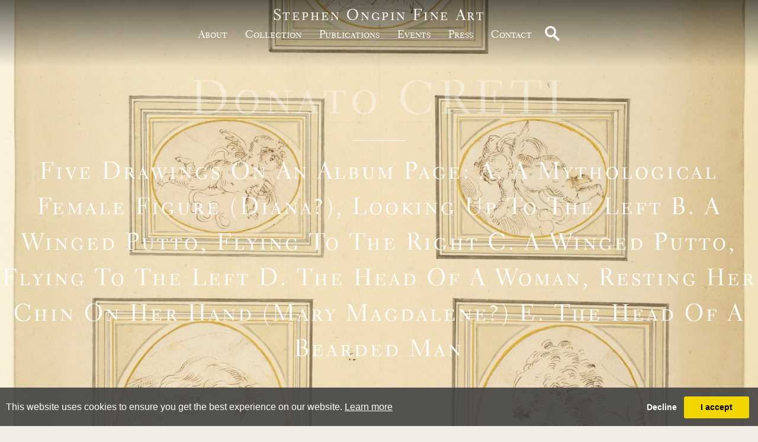

--- FILE ---
content_type: text/html; charset=utf-8
request_url: https://www.stephenongpin.com/object/830252/18202/donato-creti-cremona-1672-bologna-1749
body_size: 19585
content:

<!DOCTYPE html>

<html lang="en" class="Menu HTMLContent Category ArtworkDetails slick                                                                                                                                                                                                                                                                                                                                                                                                                                                                                                               ">
<head>
<title>Donato CRETI  (Cremona 1672 - Bologna 1749)-N/A</title>
    <meta charset="UTF-8">
    <meta name="viewport" content="width=device-width, initial-scale=1.0, maximum-scale=1">
    <meta http-equiv="X-UA-Compatible" content="ie=edge">
    <meta name="format-detection" content="telephone=no">

        <meta property="og:title" content="Donato CRETI  (Cremona 1672 - Bologna 1749)-N/A" ><meta property="og:description" content="The top and two bottom drawings on this album page may be fully attributed to Donato Creti, but the two drawings of putti appear to be the work of an artist in" ><meta property="og:image" content="https://images.stephenongpin.com/magallery/OngpinMedia/Object/637536364536701021.jpg?width=620&a.sharpen=2&format=jpg&quality=75"><meta property="og:image:width" content="620"><meta property="og:image:height" content="811"><meta name="description" content="The top and two bottom drawings on this album page may be fully attributed to Donato Creti, but the two drawings of putti appear to be the work of an artist in" />

    <link id="linkFavIcon" rel="shortcut icon" type="image/x-icon" href="/favicon.ico" />

    <link rel="stylesheet" href="/styles/bootstrap-v4.3.1.min.css" async>
    <!-- Global site tag (gtag.js) - Google Analytics -->
    <script async src="https://www.googletagmanager.com/gtag/js?id=UA-49312722-1"></script>
    <script>
        var _localeLang = 'en'
    </script>

        <script>
            window.dataLayer = window.dataLayer || [];
            function gtag() { dataLayer.push(arguments); }
            gtag('js', new Date());

            gtag('config', 'UA-49312722-1');
            gtag('config', 'UA-32070671-42')
        </script>
    <link href="/Media/GeneralMedia/css/general.css?v=1.0" rel="stylesheet">
        <script src="/scripts/jquery-3.2.1.min.js"></script>
    <!--<link rel="stylesheet" type="text/css" href="/ClientPlugins/Frontend/as-fullscreen/as.fullscreen.css?v=1.1">-->
<link rel="stylesheet" href="/ClientPlugins/Frontend/ASZoom/styles/ASZoom.css?v=1.1">
    <link rel="stylesheet" type="text/css" href="/Media/OngpinMedia/Layout/css/slick.css">
    <link rel="stylesheet" type="text/css" href="/Media/OngpinMedia/Layout/css/slick-theme.css">
<link rel="stylesheet" href="/Media/OngpinMedia/Layout/css/remodal.css?v=1.0">
<link rel="stylesheet" href="/Media/OngpinMedia/Layout/css/remodal-default-theme.css?v=1.0">
    <link rel="stylesheet" href="https://cdnjs.cloudflare.com/ajax/libs/izimodal/1.5.1/css/iziModal.min.css">
<link rel="stylesheet" href="/Media/OngpinMedia/Layout/css/ongpin.css?v=3.48">
    
</head>
<body style="overflow-x: hidden">

    <div class="wrapper">
        <div class="header">
<header>
<div class="search mobile">
<a href="javascript:;"><img src="/Media/OngpinMedia/Layout/images/magnifying-glass-white.png" alt="Search"></a>
<input type="text">
</div>
        <div class="logo-area">
            <p><a href="/">Stephen Ongpin Fine Art</a></p>
        </div>
<div class='navigation-area'>
        <nav>
<ul class="menu-2018 "><li class=""><a href="/about">about<span class="menu-description"></span></a><div class="menu-wrapper"></div></li><li class="collection-btn"><a href="javascript:;">Collection<span class="menu-description"></span></a><div class="menu-wrapper"></div></li><li class=""><a href="/publications">publications<span class="menu-description"></span></a><div class="menu-wrapper"></div></li><li class=""><a href="/events">Events<span class="menu-description"></span></a><div class="menu-wrapper"></div></li><li class=""><a href="/press">Press<span class="menu-description"></span></a><div class="menu-wrapper"></div></li><li class=""><a href="/Contact">Contact<span class="menu-description"></span></a><div class="menu-wrapper"></div></li></ul>
</nav>
<div class="search">
<a href="javascript:;"><img src="/Media/OngpinMedia/Layout/images/magnifying-glass-white.png" alt="Search"></a>
<input type="text">
</div></div>
<div class="menu-btn"><a href="javascript:;"></a></div>
</header>        </div>
        <div class="main">
            <div class="left">
            </div>
            <div class="center">

<div class="menu-collection">
    <a class="collection-close" href="javascript:;">&nbsp;</a>
    <div class="inner">
        <div class="title-area w-100">
            <div class="inner">
                <p class="title">Stephen Ongpin Fine Art</p>

                <p class="sub-title">Collection</p>
            </div>
        </div>
        <br />
        <p><a href="/artists" class="parent-item">by artist</a></p>
        <br />

            <div class="list">
                    <p class="parent-item">By period</p>
                        <div class="item" data-categoryId="18200" aa="1">
                            <a href="/inventory/18200">
                                15th &amp; 16th Century Drawings
                            </a>
                        </div>
                        <div class="item" data-categoryId="18201" aa="2">
                            <a href="/inventory/18201">
                                17th Century Drawings
                            </a>
                        </div>
                        <div class="item" data-categoryId="18202" aa="3">
                            <a href="/inventory/18202">
                                18th Century Drawings
                            </a>
                        </div>
                        <div class="item" data-categoryId="18203" aa="4">
                            <a href="/inventory/18203">
                                19th Century Drawings
                            </a>
                        </div>
                        <div class="item" data-categoryId="18204" aa="5">
                            <a href="/inventory/18204">
                                20th Century Drawings
                            </a>
                        </div>
                        <div class="item" data-categoryId="19177" aa="6">
                            <a href="/inventory/19177">
                                21st Century Drawings
                            </a>
                        </div>
            </div>
            <div>&nbsp;</div>
            <div class="list">
                    <p class="parent-item">By country</p>
                        <div class="item" data-categoryId="18218" aa="8">
                            <a href="/inventory/18218">
                                American Drawings
                            </a>
                        </div>
                        <div class="item" data-categoryId="18212" aa="9">
                            <a href="/inventory/18212">
                                British &amp; Irish Drawings
                            </a>
                        </div>
                        <div class="item" data-categoryId="18213" aa="10">
                            <a href="/inventory/18213">
                                Dutch, Flemish &amp; Belgian Drawings
                            </a>
                        </div>
                        <div class="item" data-categoryId="18211" aa="11">
                            <a href="/inventory/18211">
                                French Drawings
                            </a>
                        </div>
                        <div class="item" data-categoryId="18217" aa="12">
                            <a href="/inventory/18217">
                                German &amp; Austrian Drawings
                            </a>
                        </div>
                        <div class="item" data-categoryId="18210" aa="13">
                            <a href="/inventory/18210">
                                Italian Drawings
                            </a>
                        </div>
                        <div class="item" data-categoryId="18219" aa="14">
                            <a href="/inventory/18219">
                                Swiss Drawings
                            </a>
                        </div>
                        <div class="item" data-categoryId="18214" aa="15">
                            <a href="/inventory/18214">
                                Other Countries
                            </a>
                        </div>
            </div>
            <div>&nbsp;</div>
        <p><a href="/under-10000" class="parent-item">Works Under £10,000 GBP</a></p>
        <br />
        <p><a href="/anne-connell" class="parent-item">Works by Anne Connell</a></p>
        <br />
        <p><a href="/notable-sales" class="parent-item">Notable Sales</a></p>
    </div>
</div>

<div class="object-detail">
    <div class="page-header">
        <img class="w-100" src="https://images.stephenongpin.com/magallery/OngpinMedia/Object/637536364536701021.jpg?width=1900&amp;height=1900&amp;mode=max&amp;qlt=80&amp;format=jpeg">
        <div class="txt-area">
            <div class="inner">
                    <p class="item-label">Donato CRETI </p>
                <hr />
                    <p class="item-title">
                        Five Drawings on an Album Page:  a. A Mythological Female Figure (Diana?), Looking Up to the Left b. A Winged Putto, Flying to the Right c. A Winged Putto, Flying to the Left d. The Head of a Woman, Resting her Chin on her Hand (Mary Magdalene?) e. The Head of a Bearded Man
                    </p>
            </div>
        </div>
    </div>
    <div class="content">
        <div class="img-area">
            <div class="zoom-main">
                <a href="javascript:;">
                    <img class="img-fluid as-zoom-main" src="https://images.stephenongpin.com/magallery/OngpinMedia/Object/637536364536701021.jpg?width=500&height=1000&qlt=80&format=jpg&mode=max" data-src="https://images.stephenongpin.com/magallery/OngpinMedia/Object/637536364536701021.jpg?width=155&height=300&qlt=80&format=jpg&mode=max" />
                </a>
            </div>
                <div class="additional-images">
                        <div class="zoom-miniatures">
                            <a href="javascript:;">
                                <img class="img-fluid as-zoom-main" src="https://images.stephenongpin.com/magallery/OngpinMedia/Object/637093420910192731.jpg?width=155&height=300&qlt=80&format=jpg&mode=max" data-src="https://images.stephenongpin.com/magallery/OngpinMedia/Object/637093420910192731.jpg?width=500&height=1000&qlt=80&format=jpg&mode=max" />
                            </a>
                        </div>
                        <div class="zoom-miniatures">
                            <a href="javascript:;">
                                <img class="img-fluid as-zoom-main" src="https://images.stephenongpin.com/magallery/OngpinMedia/Object/637093421378582458.jpg?width=155&height=300&qlt=80&format=jpg&mode=max" data-src="https://images.stephenongpin.com/magallery/OngpinMedia/Object/637093421378582458.jpg?width=500&height=1000&qlt=80&format=jpg&mode=max" />
                            </a>
                        </div>
                        <div class="zoom-miniatures">
                            <a href="javascript:;">
                                <img class="img-fluid as-zoom-main" src="https://images.stephenongpin.com/magallery/OngpinMedia/Object/637093421775136978.jpg?width=155&height=300&qlt=80&format=jpg&mode=max" data-src="https://images.stephenongpin.com/magallery/OngpinMedia/Object/637093421775136978.jpg?width=500&height=1000&qlt=80&format=jpg&mode=max" />
                            </a>
                        </div>
                        <div class="zoom-miniatures">
                            <a href="javascript:;">
                                <img class="img-fluid as-zoom-main" src="https://images.stephenongpin.com/magallery/OngpinMedia/Object/637093422325349252.jpg?width=155&height=300&qlt=80&format=jpg&mode=max" data-src="https://images.stephenongpin.com/magallery/OngpinMedia/Object/637093422325349252.jpg?width=500&height=1000&qlt=80&format=jpg&mode=max" />
                            </a>
                        </div>
                        <div class="zoom-miniatures">
                            <a href="javascript:;">
                                <img class="img-fluid as-zoom-main" src="https://images.stephenongpin.com/magallery/OngpinMedia/Object/637093422930193625.jpg?width=155&height=300&qlt=80&format=jpg&mode=max" data-src="https://images.stephenongpin.com/magallery/OngpinMedia/Object/637093422930193625.jpg?width=500&height=1000&qlt=80&format=jpg&mode=max" />
                            </a>
                        </div>
                </div>
                    </div>

        <div class="txt-area">
            <div class="buttons">
                <a href="/PrintObjectPdf/index?objectID=830252" target="_blank">
                    <img src="/media/OngpinMedia/layout/images/print.svg" />
                </a>
                <a href="javascript:;" class="addthis_button">
                    <img src="/media/OngpinMedia/layout/images/share.svg" />
                </a>
            </div>
                <div class="title-area w-100">
                    <div class="inner">
                        <p class="title">Donato CRETI </p>
                            <p class="sub-title">
                                (Cremona 1672 - Bologna 1749)
                            </p>
                    </div>
                </div>
                                <p class="obj-title">Five Drawings on an Album Page:  a. A Mythological Female Figure (Diana?), Looking Up to the Left b. A Winged Putto, Flying to the Right c. A Winged Putto, Flying to the Left d. The Head of a Woman, Resting her Chin on her Hand (Mary Magdalene?) e. The Head of a Bearded Man</p>
                        <div class="sold-dot">Sold</div>
                    <div class="obj-shortdesc">Each pen and brown ink, of circular (a) or oval (b-e) format.<br />
Each drawing laid down, within a wash mount with gold lines, on an album page.<br />
The album page inscribed&nbsp;Donato Creti., and, in a modern hand,&nbsp;Cremonese at the bottom.<br />
Faintly inscribed&nbsp;[?]ed as one Number at the bottom of the album page.<br />
Further inscribed&nbsp;Tutti di Donato Creti di Bologna on the verso.<br />
Each drawing stamped with the collector&rsquo;s mark of John McGouan (Lugt 1496) on the reverse of the album page.<br />
a. 91 x 91 mm. (3 5/8 x 3 5/8 in.)<br />
b. 59 x 77 mm. (2 3/8 x 3 in.)<br />
c. 62 x 78 mm. (2 1/2 x 3 in.)<br />
d. 119 x 90 mm. (4 5/8 x 3 1/2 in.)<br />
e. 115 x 90 mm. (4 1/2 x 3 1/2 in.)<br />
The album page: 508 x 383 mm. (20 x 15 in.)</div>
            <div class="btn-area">
                <a href="#enquire">enquire</a>

                    <a href="javascript:;" class="active" data-btn="long-desc">Read description</a>
                                        <a href="javascript:;" data-btn="artist-bio">read biography</a>
            </div>

                <div class="active tab-content" data-btn="long-desc">
                    <div class="outer">
                        <div class="inner"><div>The top and two bottom drawings on this album page may be fully attributed to Donato Creti, but the two drawings of putti appear to be the work of an artist in his studio or circle. The facial types of the three drawings by Creti are found throughout his oeuvre as a draughtsman. The head of the bearded man, for example, is very close in physiognomy to a lost painting by Creti of&nbsp;The Head of an Old Man, and to a closely related drawing of the same model, drawn in black chalk, in the Albertina in Vienna.&nbsp;<br /><br><br /><br>The attribution of the three drawings by Creti on this album page has been confirmed by Marco Ricc&ograve;mini, who suggests that the circular drawing at the top may have been part of a larger composition. Two similar album pages, each containing seven small drawings by or attributed to Creti, were once in the collection of the&nbsp;18th century painter Sir Joshua Reynolds (1723-1792); one of these is today in the Courtauld Gallery in London, while the other was sold at auction in London in 19264.<br /><br><br /><br>Relatively little is known of the 18th century Scottish lawyer and collector John McGouan (or McGowan), who died in Edinburgh in 1803. A founder member of the Royal Society of Edinburgh, his collection of prints and drawings was sold and dispersed at two posthumous auctions in London in 1803 and 1804. Several drawings from McGouan&rsquo;s collection, including the present sheet, were acquired&nbsp;by the Scottish banker Sir William Forbes, 7th Baronet of Pitsligo (1773-1828).<br /><br>&nbsp; </div></div>
                        <div class='read-more-desc'>
                            <a href='javascript:;'>read more</a>
                        </div>
                    </div>
                </div>
                                <div class="tab-content" data-btn="artist-bio">
                        <div class="outer">
                            <div class="inner"><div><br><br><br><br>At the age of fifteen, following an apprenticeship with Lorenzo Pasinelli, Donato Creti came to the attention of Count Alessandro Fava. The Bolognese count became the artist’s protector and first patron, and the young Creti lived and worked in the Palazzo Fava for a number of years before becoming an independent master. In around 1700 he received a commission from the Counts of Novellara to decorate their family palace, and in 1708 he completed a large fresco of Alexander Cutting the Gordian Knot in the Palazzo Pepoli Campogrande in Bologna. Apart from fresco decorations, the early part of his career was taken up with secular commissions for easel pictures, such as the series of mythological subjects painted in monochrome for Marcantonio Collina Sbaraglia and now in the Collezioni Communale dell’Arte in Bologna. Together with other Bolognese and Venetian artists, Creti contributed to several of the well-known series of allegorical Tombs commissioned by Owen McSwiny in the 1720’s and 1730’s. Throughout the 1730’s and 1740’s, Creti produced several important altarpieces for churches in Emilia-Romagna and as far away as Palermo. <br><br><br><br>In his biography of the artist, Giampietro Zanotti writes that Creti’s drawings were highly regarded by his contemporaries. (The painter Marcantonio Franceschini, for one, praised the artist as a ‘grandissimo disegnatore’.) He learned to draw from the nude in the studio of Pasinelli, and in general preferred to use pen and ink wash for his studies, drawn with a rapid, calligraphic stroke, although he also produced head studies in chalk. Landscapes, figure studies and portraits make up the bulk of Creti’s drawings, many of which, according to Zanotti, were given away as presents by the artist.  </div></div>
                            <div class='read-more-desc'>
                                <a href='javascript:;'>read more</a>
                            </div>
                        </div>
                    </div>
                                <p class="lbl">Provenance</p>
                    <div class="txt">John McGouan (or MacGowan), Edinburgh (Lugt 1496), his collector&rsquo;s mark stamped five times on the reverse of the album page<br />
His posthumous sale, London, T. Philipe, 26 January &ndash; 4 February 1804, lot 190 (as Creti)<br />
Probably acquired at the sale by Sir William Forbes, 7th Bt. of Pitsligo, Colinton House, Greenhill House and Fettercairn House, Kincardineshire<br />
Thence by descent in the Forbes family at Fettercairn House, Kincardineshire, until 2017.<br />
&nbsp;</div>

        </div>
    </div>
        <div class="artist-objects">
            <div class="title-area">
                <div class="inner">
                    <p class="title">Additional Works</p>
                    <p class="sub-title">
                        &nbsp;
                    </p>
                </div>
            </div>
            <div class="list">
                    <div class="item">
                        <a class="inner" href="/object/790677/0/a-young-woman">
                            <div class="img-area">
                                <img class="img-fluid" src="https://images.stephenongpin.com/magallery/OngpinMedia/Object/Donato-CRETI-AYoungWoman-28122014T223721.jpg?width=490&height=490&qlt=80&mode=pad&bgcolor=F1EEE7" alt="Alternate Text" />
                            </div>
                            <div class="txt-area">
                                <p class="artist-name">Donato CRETI </p>
                                <p class="item-title">A Young Woman</p>
                            </div>
                        </a>
                    </div>
                    <div class="item">
                        <a class="inner" href="/object/872618/0/donato-creti-cremona-1672-bologna-1749">
                            <div class="img-area">
                                <img class="img-fluid" src="https://images.stephenongpin.com/magallery/OngpinMedia/Object/creti-rs-head-of-a-soldier-copy_1262024T165857.14.jpg?width=490&height=490&qlt=80&mode=pad&bgcolor=F1EEE7" alt="Alternate Text" />
                            </div>
                            <div class="txt-area">
                                <p class="artist-name">Donato CRETI </p>
                                <p class="item-title">The Head of a Warrior in a Helmet</p>
                            </div>
                        </a>
                    </div>
            </div>
        </div>
</div>
<div class="remodal" data-remodal-id="enquire">
    <button data-remodal-action="close" class="remodal-close"></button>
        <h2>
            Donato CRETI 
        </h2>
        <h3>
            Five Drawings on an Album Page:  a. A Mythological Female Figure (Diana?), Looking Up to the Left b. A Winged Putto, Flying to the Right c. A Winged Putto, Flying to the Left d. The Head of a Woman, Resting her Chin on her Hand (Mary Magdalene?) e. The Head of a Bearded Man
        </h3>
    <form method="post" id="contactDealerForObjectForm" class="form-contact">
<input data-val="true" data-val-length="This field must have minimum 3 and maximum 50 characters" data-val-length-max="50" data-val-length-min="3" data-val-required="Please enter your name" id="UserName" name="UserName" placeholder="NAME" type="text" value="" /><span class="field-validation-valid" data-valmsg-for="UserName" data-valmsg-replace="true"></span><input data-val="true" data-val-email="The email address you entered is invalid" data-val-required="This field is required" id="Email" name="Email" placeholder="EMAIL" type="text" value="" /><span class="field-validation-valid" data-valmsg-for="Email" data-valmsg-replace="true"></span><input id="Phone" name="Phone" placeholder="PHONE" type="text" value="" /><textarea cols="20" data-val="true" data-val-length="This field must have minimum 5 and maximum 1000 characters" data-val-length-max="1000" data-val-length-min="5" data-val-required="This field is required" id="Comment" name="Comment" placeholder="MESSAGE" rows="2">
</textarea><span class="field-validation-valid" data-valmsg-for="Comment" data-valmsg-replace="true"></span>        <button type="button" id="captcha2" data-sitekey="6LeUnzQUAAAAABmwbGN5-XRPrukNJCOyutJhM6a_" data-formid="contactDealerForObjectForm" class="bn-form-submit bn-02 send g-recaptcha invisible-recaptcha">enquire</button>
</form>
    <a class="hidden-close" href="#"></a>
</div>





            </div>
            <div class="right">
            </div>
        </div>
        <div class="footer">
<footer class="text-center">
<div class="logo-area">
<p>Stephen Ongpin Fine Art</p>
</div>

<p class="txt">82 Park Street<br />
London W1K 6NH<br />
UK<br />
<br />
Tel: +44 (0)20 7930 8813<br />
<br />
<a href="mailto:info@stephenongpinfineart.com">info@stephenongpinfineart.com</a></p>

<div class="social"><a href="https://www.facebook.com/StephenOngpinFineArt" target="_blank"><img src="/Media/OngpinMedia/Layout/images/facebook-new.svg" /></a> <a href="https://www.instagram.com/stephenongpinfineart/" target="_blank"><img src="/Media/OngpinMedia/Layout/images/instagram-black.svg" /></a> <a href="https://twitter.com/StephenOngpin" target="_blank"><img src="/Media/OngpinMedia/Layout/images/twitter.svg" /></a></div>

<p class="bottom"><a href="#privacy-policy">Privacy &amp; Cookie Policy</a> - <a href="#terms-and-conditions">Terms and Conditions</a></p>
</footer>
<div class="iziModal " id="privacy-policy"><a class="iziModal-button-close" data-izimodal-close="" href="javascript:;">X</a>
<div class="title-area">
<div class="inner">
<p class="title">Collection</p>

<p class="sub-title">&nbsp;</p>
</div>
</div>

<div class="txt">This privacy policy applies between you, the User of this Website and Stephen Ongpin Fine Art Limited, the owner and provider of this Website. Stephen Ongpin Fine Art Limited takes the privacy of your information very seriously. This privacy policy applies to our use of any and all Data collected by us or provided by you in relation to your use of the Website.<br />
<strong>Please read this privacy policy carefully</strong><br />
<br />
&nbsp;
<h3><strong>Definitions and interpretation</strong></h3>
1.&nbsp;&nbsp;&nbsp;In this privacy policy, the following definitions are used:

<table>
	<tbody>
		<tr>
			<td>Data</td>
			<td>collectively all information that you submit to Stephen Ongpin Fine Art Limited via the Website. This definition incorporates, where applicable, the definitions provided in the Data Protection Laws;</td>
		</tr>
		<tr>
			<td>Cookies</td>
			<td>a small text file placed on your computer by this Website when you visit certain parts of the Website and /or when you use certain features of the Website. Details of the cookies used by this Website are set out in the clause below (<strong>Cookies</strong>);</td>
		</tr>
		<tr>
			<td>Data Protection Laws</td>
			<td>any applicable law relating to the processing of personal Data, including but not limited to the Directive 96/46/EC (Data Protection Directive) or the GDPR, and any national implementing laws, regulations and secondary legislation, for as long as the GDPR is effective in the UK;</td>
		</tr>
		<tr>
			<td>GDPR</td>
			<td>the General Data Protection Regulation (EU) 2016/679;</td>
		</tr>
		<tr>
			<td>Stephen Ongpin Fine Art Limited, we or us</td>
			<td>Stephen Ongpin Fine Art Limited, a company incorporated in England and Wales with registered number 08879095 whose registered office is at 8 Rodborough Road, London, NW11 8RY;</td>
		</tr>
		<tr>
			<td>UK and EU Cookie Law</td>
			<td>the Privacy and Electronic Communications (EC Directive) Regulations 2003 as amended by the Privacy and Electronic Communications (EC Directive) (Amendment) Regulations 2011;</td>
		</tr>
		<tr>
			<td>User or you</td>
			<td>any third party that accesses the Website and is not either (i) employed by Stephen Ongpin Fine Art Limited and acting in the course of their employment or (ii) engaged as a consultant or otherwise providing services to Stephen Ongpin Fine Art Limited and accessing the Website in connection with the provision of such services; and</td>
		</tr>
		<tr>
			<td>Website</td>
			<td>the website that you are currently using, www.stephenongpinfineart.com, and any sub-domains of this site unless expressly excluded by their own terms and conditions.</td>
		</tr>
	</tbody>
</table>
<br />
2.&nbsp;&nbsp;&nbsp;In this privacy policy, unless the context requires a different interpretation:
<ul>
	<li>the singular includes the plural and vice versa;</li>
	<li>references to sub-clauses, clauses, schedules or appendices are to sub-clauses, clauses, schedules or appendices of this privacy policy;</li>
	<li>a reference to a person includes firms, companies, government entities, trusts and partnerships;</li>
	<li>&quot;including&quot; is understood to mean &quot;including without limitation&quot;;</li>
	<li>reference to any statutory provision includes any modification or amendment of it;</li>
	<li>the headings and sub-headings do not form part of this privacy policy.</li>
</ul>
&nbsp;

<h3><strong>Scope of this privacy policy</strong></h3>
3.&nbsp;&nbsp;&nbsp;This privacy policy applies only to the actions of Stephen Ongpin Fine Art Limited and Users with respect to this Website. It does not extend to any websites that can be accessed from this Website including, but not limited to, any links we may provide to social media websites.<br />
<br />
4.&nbsp;&nbsp;&nbsp;For purposes of the applicable Data Protection Laws, Stephen Ongpin Fine Art Limited is the &quot;data controller&quot;. This means that Stephen Ongpin Fine Art Limited determines the purposes for which, and the manner in which, your Data is processed.<br />
<br />
&nbsp;
<h3><strong>Data collected</strong></h3>
5.&nbsp;&nbsp;&nbsp;We may collect the following Data, which includes personal Data, from you:

<ul>
	<li>name;</li>
	<li>date of birth;</li>
	<li>gender;</li>
	<li>contact Information such as email addresses and telephone numbers;</li>
	<li>IP address (automatically collected);</li>
	<li>web browser type and version (automatically collected);</li>
	<li>operating system (automatically collected);</li>
</ul>
in each case, in accordance with this privacy policy.<br />
<br />
&nbsp;
<h3><strong>How we collect Data</strong></h3>
6.&nbsp;&nbsp;&nbsp;We collect Data in the following ways:

<ul>
	<li>data is given to us by you ; and</li>
	<li>data is collected automatically</li>
</ul>
&nbsp;

<h3><strong>Data that is given to us by you</strong></h3>
7.&nbsp;&nbsp;&nbsp;Stephen Ongpin Fine Art Limited will collect your Data in a number of ways, for example:

<ul>
	<li>when you contact us through the Website, by telephone, post, e-mail or through any other means;</li>
	<li>when you make payments to us, through this Website or otherwise; is collected automatically</li>
	<li>when you elect to receive marketing communications from us;</li>
	<li>when you use our services;</li>
</ul>
in each case, in accordance with this privacy policy.<br />
<br />
&nbsp;
<h3><strong>Data that is collected automatically</strong></h3>
8.&nbsp;&nbsp;&nbsp;To the extent that you access the Website, we will collect your Data automatically, for example:

<ul>
	<li>we automatically collect some information about your visit to the Website. This information helps us to make improvements to Website content and navigation, and includes your IP address, the date, times and frequency with which you access the Website and the way you use and interact with its content.</li>
	<li>we will collect your Data automatically via cookies, in line with the cookie settings on your browser. For more information about cookies, and how we use them on the Website, see the section below, headed &quot;Cookies&quot;</li>
</ul>
&nbsp;

<h3><strong>Our use of Data </strong></h3>
9.&nbsp;&nbsp;&nbsp;Any or all of the above Data may be required by us from time to time in order to provide you with the best possible service and experience when using our Website. Specifically, Data may be used by us for the following reasons:

<ul>
	<li>internal record keeping;</li>
	<li>transmission by email of marketing materials that may be of interest to you;</li>
</ul>
in each case, in accordance with this privacy policy<br />
<br />
10.&nbsp;&nbsp;&nbsp;We may use your Data for the above purposes if we deem it necessary to do so for our legitimate interests. If you are not satisfied with this, you have the right to object in certain circumstances (see the section headed &quot;Your rights&quot; below).<br />
<br />
11.&nbsp;&nbsp;&nbsp;For the delivery of direct marketing to you via e-mail, we&#39;ll need your consent, whether via an opt-in or soft-opt-in:
<ul>
	<li>soft opt-in consent is a specific type of consent which applies when you have previously engaged with us (for example, you contact us to ask us for more details about a particular product/service, and we are marketing similar products/services). Under &quot;soft opt-in&quot; consent, we will take your consent as given unless you opt-out.</li>
	<li>for other types of e-marketing, we are required to obtain your explicit consent; that is, you need to take positive and affirmative action when consenting by, for example, checking a tick box that we&#39;ll provide.</li>
	<li>if you are not satisfied about our approach to marketing, you have the right to withdraw consent at any time. To find out how to withdraw your consent, see the section headed &quot;Your rights&quot; below.</li>
</ul>
&nbsp;

<h3><strong>Who we share Data with</strong></h3>
12.&nbsp;&nbsp;&nbsp;We may share your Data with the following groups of people for the following reason

<ul>
	<li>our employees, agents and/or professional advisors - to obtain advice from professional advisers;</li>
	<li>relevant authorities - in accordance with applicable rules and regulations to facilitate the detection of crime or the collection of taxes or duties;</li>
</ul>
in each case, in accordance with this privacy policy.<br />
<br />
&nbsp;
<h3><strong>Keeping Data secure</strong></h3>
13.&nbsp;&nbsp;&nbsp;We will use technical and organisational measures to safeguard your Data, for example:

<ul>
	<li>access to your account is controlled by a password and a user name that is unique to you</li>
	<li>we store your Data on secure servers.</li>
	<li>payment details are encrypted using SSL technology (typically you will see a lock icon or green address bar (or both) in your browser when we use this technology.</li>
</ul>
<br />
14.&nbsp;&nbsp;&nbsp;Technical and organisational measures include measures to deal with any suspected data breach. If you suspect any misuse or loss or unauthorised access to your Data, please let us know immediately by contacting us via this e-mail address: <a href="mailto:Info@stephenongpinfineart.com">Info@stephenongpinfineart.com</a>.<br />
<br />
15.&nbsp;&nbsp;&nbsp;If you want detailed information from Get Safe Online on how to protect your information and your computers and devices against fraud, identity theft, viruses and many other online problems, please visit www.getsafeonline.org. Get Safe Online is supported by HM Government and leading businesses.<br />
<br />
&nbsp;
<h3><strong>Your rights</strong></h3>
18.&nbsp;&nbsp;&nbsp;You have the following rights in relation to your Data:

<ul>
	<li><strong>Right to access -</strong> the right to request (i) copies of the information we hold about you at any time, or (ii) that we modify, update or delete such information. If we provide you with access to the information we hold about you, we will not charge you for this, unless your request is &quot;manifestly unfounded or excessive.&quot; Where we are legally permitted to do so, we may refuse your request. If we refuse your request, we will tell you the reasons why.</li>
	<li><strong>Right to correct -</strong> the right to have your Data rectified if it is inaccurate or incomplete</li>
	<li><strong>Right to erase -</strong> the right to request that we delete or remove your Data from our systems.</li>
	<li><strong>Right to restrict our use of your Data - </strong> the right to &quot;block&quot; us from using your Data or limit the way in which we can use it.</li>
	<li><strong>Right to data portability -</strong> the right to request that we move, copy or transfer your Data.</li>
	<li><strong>Right to object -</strong> the right to object to our use of your Data including where we use it for our legitimate interests.</li>
</ul>
<br />
19.&nbsp;&nbsp;&nbsp;To make enquiries, exercise any of your rights set out above, or withdraw your consent to the processing of your Data (where consent is our legal basis for processing your Data), please contact us via this e-mail address: <a href="mailto:Info@stephenongpinfineart.com">Info@stephenongpinfineart.com</a>.<br />
<br />
20.&nbsp;&nbsp;&nbsp;If you are not satisfied with the way a complaint you make in relation to your Data is handled by us, you may be able to refer your complaint to the relevant data protection authority. For the UK, this is the Information Commissioner&#39;s Office (ICO). The ICO&#39;s contact details can be found on their website at <a href="https://ico.org.uk/" target="_blank">https://ico.org.uk/</a>.<br />
<br />
21.&nbsp;&nbsp;&nbsp;It is important that the Data we hold about you is accurate and current. Please keep us informed if your Data changes during the period for which we hold it.<br />
<br />
&nbsp;
<h3><strong>Links to other websites </strong></h3>
22.&nbsp;&nbsp;&nbsp;This Website may, from time to time, provide links to other websites. We have no control over such websites and are not responsible for the content of these websites. This privacy policy does not extend to your use of such websites. You are advised to read the privacy policy or statement of other websites prior to using them.<br />
<br />
&nbsp;
<h3><strong>Changes of business ownership and control</strong></h3>
23.&nbsp;&nbsp;&nbsp;Stephen Ongpin Fine Art Limited may, from time to time, expand or reduce our business and this may involve the sale and/or the transfer of control of all or part of Stephen Ongpin Fine Art Limited. Data provided by Users will, where it is relevant to any part of our business so transferred, be transferred along with that part and the new owner or newly controlling party will, under the terms of this privacy policy, be permitted to use the Data for the purposes for which it was originally supplied to us.<br />
<br />
24.&nbsp;&nbsp;&nbsp;We may also disclose Data to a prospective purchaser of our business or any part of it. 25.&nbsp;&nbsp;&nbsp;In the above instances, we will take steps with the aim of ensuring your privacy is protected.<br />
<br />
&nbsp;
<h3><strong>Cookies</strong></h3>
26.&nbsp;&nbsp;&nbsp;This Website may place and access certain Cookies on your computer. Stephen Ongpin Fine Art Limited uses Cookies to improve your experience of using the Website and to improve our range of products and services. Stephen Ongpin Fine Art Limited has carefully chosen these Cookies and has taken steps to ensure that your privacy is protected and respected at all times.<br />
<br />
27.&nbsp;&nbsp;&nbsp;All Cookies used by this Website are used in accordance with current UK and EU Cookie Law.<br />
<br />
28.&nbsp;&nbsp;&nbsp;Before the Website places Cookies on your computer, you will be presented with a message bar requesting your consent to set those Cookies. By giving your consent to the placing of Cookies, you are enabling Stephen Ongpin Fine Art Limited to provide a better experience and service to you. You may, if you wish, deny consent to the placing of Cookies; however certain features of the Website may not function fully or as intended.<br />
<br />
29.&nbsp;&nbsp;&nbsp;This Website may place the following Cookies:
<table>
	<tbody>
		<tr>
			<th>Type of Cookie</th>
			<th>Purpose</th>
		</tr>
		<tr>
			<td>Strictly necessary cookies</td>
			<td>These are cookies that are required for the operation of our website. They include, for example, cookies that enable you to log into secure areas of our website, use a shopping cart or make use of e-billing services.</td>
		</tr>
		<tr>
			<td>Analytical/performance cookies</td>
			<td>They allow us to recognise and count the number of visitors and to see how visitors move around our website when they are using it. This helps us to improve the way our website works, for example, by ensuring that users are finding what they are looking for easily.</td>
		</tr>
	</tbody>
</table>
<br />
30.&nbsp;&nbsp;&nbsp;You can find a list of Cookies that we use in the Cookies Schedule.<br />
<br />
31.&nbsp;&nbsp;&nbsp;You can choose to enable or disable Cookies in your internet browser. By default, most internet browsers accept Cookies but this can be changed. For further details, please consult the help menu in your internet browser.<br />
<br />
32.&nbsp;&nbsp;&nbsp;You can choose to delete Cookies at any time; however you may lose any information that enables you to access the Website more quickly and efficiently including, but not limited to, personalisation settings.<br />
<br />
33.&nbsp;&nbsp;&nbsp;It is recommended that you ensure that your internet browser is up-to-date and that you consult the help and guidance provided by the developer of your internet browser if you are unsure about adjusting your privacy settings.<br />
<br />
34.&nbsp;&nbsp;&nbsp;For more information generally on cookies, including how to disable them, please refer to aboutcookies.org. You will also find details on how to delete cookies from your computer.<br />
<br />
&nbsp;
<h3><strong>General</strong></h3>
35.&nbsp;&nbsp;&nbsp;You may not transfer any of your rights under this privacy policy to any other person. We may transfer our rights under this privacy policy where we reasonably believe your rights will not be affected.<br />
<br />
36.&nbsp;&nbsp;&nbsp;If any court or competent authority finds that any provision of this privacy policy (or part of any provision) is invalid, illegal or unenforceable, that provision or part-provision will, to the extent required, be deemed to be deleted, and the validity and enforceability of the other provisions of this privacy policy will not be affected.<br />
<br />
37.&nbsp;&nbsp;&nbsp;Unless otherwise agreed, no delay, act or omission by a party in exercising any right or remedy will be deemed a waiver of that, or any other, right or remedy.<br />
<br />
38.&nbsp;&nbsp;&nbsp;This Agreement will be governed by and interpreted according to the law of England and Wales. All disputes arising under the Agreement will be subject to the exclusive jurisdiction of the English and Welsh courts.<br />
<br />
&nbsp;
<h3><strong>Changes to this privacy policy</strong></h3>
39.&nbsp;&nbsp;&nbsp;Stephen Ongpin Fine Art Limited reserves the right to change this privacy policy as we may deem necessary from time to time or as may be required by law. Any changes will be immediately posted on the Website and you are deemed to have accepted the terms of the privacy policy on your first use of the Website following the alterations.<br />
<br />
You may contact Stephen Ongpin Fine Art Limited by email at <a href="mailto:Info@stephenongpinfineart.com">Info@stephenongpinfineart.com</a>.<br />
<br />
&nbsp;
<h3><strong>Attribution</strong></h3>
40.&nbsp;&nbsp;&nbsp;. This privacy policy was created using a document from <a href="https://www.rocketlawyer.com/gb/en" target="_blank">Rocket Lawyer</a>. <strong>01 January 2020</strong><br />
<br />
&nbsp;
<h3><strong>Cookies</strong></h3>
Below is a list of the cookies that we use. We have tried to ensure this is complete and up to date, but if you think that we have missed a cookie or there is any discrepancy, please let us know. Strictly necessary We use the following strictly necessary cookies:

<table>
	<tbody>
		<tr>
			<th>Description of Cookie</th>
			<th>Purpose</th>
		</tr>
		<tr>
			<td>Cookie Guard</td>
			<td>This cookie is essential for storing the status of your cookie choices whilst using the site</td>
		</tr>
		<tr>
			<td>ASP.NET Session</td>
			<td>This cookie is used to track important logical information for the smooth operation of the site</td>
		</tr>
		<tr>
			<td>ASP.NET User Roles</td>
			<td>This cookie is used to store information about authenticated user roles</td>
		</tr>
	</tbody>
</table>
<br />
<br />
Analytical/performance We use the following analytical/performance cookies:
<table>
	<tbody>
		<tr>
			<th>Description of Cookie</th>
			<th>Purpose</th>
		</tr>
		<tr>
			<td>Google Analytics</td>
			<td>These cookies are used to collect information about how visitors use our site. We use this information to compile reports and to help us improve the site. These cookies collect information in an anonymous form, including the number of visitors to the site, where visitors have come to the site from and pages they visited.</td>
		</tr>
		<tr>
			<td>Recently Viewed Artworks</td>
			<td>This cookie is used to store information about your recently viewed artworks</td>
		</tr>
	</tbody>
</table>
</div>
</div>
<div class="iziModal " id="terms-and-conditions"><a class="iziModal-button-close" data-izimodal-close="" href="javascript:;">X</a>
<div class="title-area">
<div class="inner">
<p class="title">Terms and Conditions of use</p>

<p class="sub-title">&nbsp;</p>
</div>
</div>

<div class="txt">
<h3><strong>Introduction</strong></h3>
These terms and conditions apply between you, the User of this Website (including any sub-domains, unless expressly excluded by their own terms and conditions), and Stephen Ongpin Fine Art Ltd., the owner and operator of this Website. Please read these terms and conditions carefully, as they affect your legal rights. Your agreement to comply with and be bound by these terms and conditions is deemed to occur upon your first use of the Website. If you do not agree to be bound by these terms and conditions, you should stop using the Website immediately.<br />
In these terms and conditions, <strong>User</strong> or <strong>Users</strong> means any third party that accesses the Website and is not either (i) employed by Stephen Ongpin Fine Art Ltd. and acting in the course of their employment or (ii) engaged as a consultant or otherwise providing services to Stephen Ongpin Fine Art Ltd. and accessing the Website in connection with the provision of such services.<br />
You must be at least 18 years of age to use this Website. By using the Website and agreeing to these terms and conditions, you represent and warrant that you are at least 18 years of age.<br />
<br />
&nbsp;
<h3><strong>Intellectual property and acceptable use </strong></h3>
1.&nbsp;&nbsp;&nbsp;All Content included on the Website, unless uploaded by Users, is the property of Stephen Ongpin Fine Art Ltd., our affiliates or other relevant third parties. In these terms and conditions, Content means any text, graphics, images, audio, video, software, data compilations, page layout, underlying code and software and any other form of information capable of being stored in a computer that appears on or forms part of this Website, including any such content uploaded by Users. By continuing to use the Website you acknowledge that such Content is protected by copyright, trademarks, database rights and other intellectual property rights. Nothing on this site shall be construed as granting, by implication, estoppel, or otherwise, any license or right to use any trademark, logo or service mark displayed on the site without the owner&#39;s prior written permission<br />
<br />
2.&nbsp;&nbsp;&nbsp;You may, for your own personal, non-commercial use only, do the following:
<ul>
	<li>retrieve, display and view the Content on a computer screen</li>
	<li>print one copy of the Content</li>
</ul>
<br />
3.&nbsp;&nbsp;&nbsp;You must not otherwise reproduce, modify, copy, distribute or use for commercial purposes any Content without the written permission of Stephen Ongpin Fine Art Ltd..<br />
<br />
&nbsp;
<h3><strong>Prohibited use</strong></h3>
4.&nbsp;&nbsp;&nbsp;You may not use the Website for any of the following purposes:

<ul>
	<li>in any way which causes, or may cause, damage to the Website or interferes with any other person&#39;s use or enjoyment of the Website;</li>
	<li>in any way which is harmful, unlawful, illegal, abusive, harassing, threatening or otherwise objectionable or in breach of any applicable law, regulation, governmental order;</li>
	<li>making, transmitting or storing electronic copies of Content protected by copyright without the permission of the owner.</li>
</ul>
<br />
<br />
&nbsp;
<h3><strong>Links to other websites </strong></h3>
5.&nbsp;&nbsp;&nbsp;This Website may contain links to other sites. Unless expressly stated, these sites are not under the control of Stephen Ongpin Fine Art Ltd. or that of our affiliates.<br />
<br />
6.&nbsp;&nbsp;&nbsp;We assume no responsibility for the content of such Websites and disclaim liability for any and all forms of loss or damage arising out of the use of them.<br />
<br />
7.&nbsp;&nbsp;&nbsp;The inclusion of a link to another site on this Website does not imply any endorsement of the sites themselves or of those in control of them.<br />
<br />
&nbsp;
<h3><strong>Availability of the Website and disclaimers</strong></h3>
8.&nbsp;&nbsp;&nbsp;Any online facilities, tools, services or information that Stephen Ongpin Fine Art Ltd. makes available through the Website (the Service) is provided &quot;as is&quot; and on an &quot;as available&quot; basis. We give no warranty that the Service will be free of defects and/or faults. To the maximum extent permitted by the law, we provide no warranties (express or implied) of fitness for a particular purpose, accuracy of information, compatibility and satisfactory quality. Stephen Ongpin Fine Art Ltd. is under no obligation to update information on the Website.<br />
<br />
9.&nbsp;&nbsp;&nbsp;Whilst Stephen Ongpin Fine Art Ltd. uses reasonable endeavours to ensure that the Website is secure and free of errors, viruses and other malware, we give no warranty or guaranty in that regard and all Users take responsibility for their own security, that of their personal details and their computers.<br />
<br />
10.&nbsp;&nbsp;&nbsp;Stephen Ongpin Fine Art Ltd. accepts no liability for any disruption or non-availability of the Website.<br />
<br />
11.&nbsp;&nbsp;&nbsp;Stephen Ongpin Fine Art Ltd. reserves the right to alter, suspend or discontinue any part (or the whole of) the Website including, but not limited to, any products and/or services available. These terms and conditions shall continue to apply to any modified version of the Website unless it is expressly stated otherwise.<br />
<br />
&nbsp;
<h3><strong>Limitation of liability</strong></h3>
12.&nbsp;&nbsp;&nbsp;Nothing in these terms and conditions will: (a) limit or exclude our or your liability for death or personal injury resulting from our or your negligence, as applicable; (b) limit or exclude our or your liability for fraud or fraudulent misrepresentation; or (c) limit or exclude any of our or your liabilities in any way that is not permitted under applicable law.<br />
<br />
13.&nbsp;&nbsp;&nbsp;We will not be liable to you in respect of any losses arising out of events beyond our reasonable control.<br />
<br />
14.&nbsp;&nbsp;&nbsp;To the maximum extent permitted by law, Stephen Ongpin Fine Art Ltd. accepts no liability for any of the following:
<ul>
	<li>any business losses, such as loss of profits, income, revenue, anticipated savings, business, contracts, goodwill or commercial opportunities;</li>
	<li>loss or corruption of any data, database or software;</li>
	<li>any special, indirect or consequential loss or damage.</li>
</ul>
&nbsp;

<h3><strong>General</strong></h3>
15.&nbsp;&nbsp;&nbsp;You may not transfer any of your rights under these terms and conditions to any other person. We may transfer our rights under these terms and conditions where we reasonably believe your rights will not be affected.<br />
<br />
16.&nbsp;&nbsp;&nbsp;These terms and conditions may be varied by us from time to time. Such revised terms will apply to the Website from the date of publication. Users should check the terms and conditions regularly to ensure familiarity with the then current version.<br />
<br />
17.&nbsp;&nbsp;&nbsp;These terms and conditions contain the whole agreement between the parties relating to its subject matter and supersede all prior discussions, arrangements or agreements that might have taken place in relation to the terms and conditions.<br />
<br />
18.&nbsp;&nbsp;&nbsp;The Contracts (Rights of Third Parties) Act 1999 shall not apply to these terms and conditions and no third party will have any right to enforce or rely on any provision of these terms and conditions.<br />
<br />
19.&nbsp;&nbsp;&nbsp;If any court or competent authority finds that any provision of these terms and conditions (or part of any provision) is invalid, illegal or unenforceable, that provision or part-provision will, to the extent required, be deemed to be deleted, and the validity and enforceability of the other provisions of these terms and conditions will not be affected.<br />
<br />
20.&nbsp;&nbsp;&nbsp;Unless otherwise agreed, no delay, act or omission by a party in exercising any right or remedy will be deemed a waiver of that, or any other, right or remedy.<br />
<br />
21.&nbsp;&nbsp;&nbsp;This Agreement shall be governed by and interpreted according to the law of England and Wales and all disputes arising under the Agreement (including non-contractual disputes or claims) shall be subject to the exclusive jurisdiction of the English and Welsh courts<br />
<br />
&nbsp;
<h3><strong>Stephen Ongpin Fine Art Ltd. details</strong></h3>
22.&nbsp;&nbsp;&nbsp;Stephen Ongpin Fine Art Ltd. is a company incorporated in England and Wales with registered number 08879095 whose registered address is 8 Rodborough Road, London, NW11 8RY and it operates the Website www.stephenongpinfineart.com; www.stephenongpin.com. The registered VAT number is 893 987 342. You can contact Stephen Ongpin Fine Art Ltd. by email on <a href="mailto:info@stephenongpinfineart.com">info@stephenongpinfineart.com</a>.<br />
<br />
&nbsp;
<h3><strong>Attribution</strong></h3>
23.&nbsp;&nbsp;&nbsp;These terms and conditions were created using a document from <a href="https://www.rocketlawyer.co.uk" target="_blank">Rocket Lawyer</a>.</div>
</div>
        </div>
    </div>

    <input type="hidden" name="as-locale" id="as-locale" value="" />
    <script>
			var mediaFolder = 'OngpinMedia';
			var imageSourcePath = 'https://images.stephenongpin.com/magallery/OngpinMedia';
    </script>
    
    <script src="https://cdnjs.cloudflare.com/ajax/libs/jquery-mousewheel/3.1.13/jquery.mousewheel.min.js"></script>
    <script src="/scripts/popper.min.js"></script>
    <script src="/scripts/bootstrap-v4.3.1.min.js"></script>
    <script src="/Media/GeneralMedia/js/general.js?v=1.39"></script>
     <script src="/Media/OngpinMedia/Layout/js/slick.min.js"></script>
    <script src="https://cdnjs.cloudflare.com/ajax/libs/izimodal/1.5.1/js/iziModal.min.js"></script>
<script src="/Media/OngpinMedia/Layout/js/ongpin.js?v=2.6"></script>
     <script src="/Media/OngpinMedia/Layout/js/remodal.min.js?v=1.0"></script>
<script src="https://www.google.com/recaptcha/api.js?onload=recaptchaCallback&render=explicit&hl=en" ></script>
<script  src="/scripts/RecaptchaSubmit.js?v=5.1"></script>
<!--<script src="/scripts/zoom_fullscreen.js?v=1"></script >-->
<script src="/ClientPlugins/Frontend/ASZoom/dist/bundle.js"></script>
    <script src="/scripts/frontend/sharing.js?v=1.0"></script>
<script src="https://static.addtoany.com/menu/page.js?v=1.0" async defer></script>
    
        <script src="/ClientPlugins/Frontend/CookieGuard/js/jqueryCookieGuard.1.0.js?v=2.2"></script>
    <link href="/ClientPlugins/Frontend/CookieGuard/css/jqueryCookieGuard.css?v=2.2" type="text/css" rel="stylesheet">
    <script src="/ClientPlugins/Frontend/CookieGuard/js/initJQueryCookieGuard.1.0.js?v=2.2"></script>
    
        <script>
        document.addEventListener('gesturestart', function (e) {
            if ($('.zoom-container-wrap').css('display') !== 'none') {
                e.preventDefault();
            }
        });
    </script>
</body>
</html>

--- FILE ---
content_type: text/html; charset=utf-8
request_url: https://www.google.com/recaptcha/api2/anchor?ar=1&k=6LeUnzQUAAAAABmwbGN5-XRPrukNJCOyutJhM6a_&co=aHR0cHM6Ly93d3cuc3RlcGhlbm9uZ3Bpbi5jb206NDQz&hl=en&v=PoyoqOPhxBO7pBk68S4YbpHZ&size=invisible&anchor-ms=20000&execute-ms=30000&cb=szw9lmb4kt81
body_size: 49389
content:
<!DOCTYPE HTML><html dir="ltr" lang="en"><head><meta http-equiv="Content-Type" content="text/html; charset=UTF-8">
<meta http-equiv="X-UA-Compatible" content="IE=edge">
<title>reCAPTCHA</title>
<style type="text/css">
/* cyrillic-ext */
@font-face {
  font-family: 'Roboto';
  font-style: normal;
  font-weight: 400;
  font-stretch: 100%;
  src: url(//fonts.gstatic.com/s/roboto/v48/KFO7CnqEu92Fr1ME7kSn66aGLdTylUAMa3GUBHMdazTgWw.woff2) format('woff2');
  unicode-range: U+0460-052F, U+1C80-1C8A, U+20B4, U+2DE0-2DFF, U+A640-A69F, U+FE2E-FE2F;
}
/* cyrillic */
@font-face {
  font-family: 'Roboto';
  font-style: normal;
  font-weight: 400;
  font-stretch: 100%;
  src: url(//fonts.gstatic.com/s/roboto/v48/KFO7CnqEu92Fr1ME7kSn66aGLdTylUAMa3iUBHMdazTgWw.woff2) format('woff2');
  unicode-range: U+0301, U+0400-045F, U+0490-0491, U+04B0-04B1, U+2116;
}
/* greek-ext */
@font-face {
  font-family: 'Roboto';
  font-style: normal;
  font-weight: 400;
  font-stretch: 100%;
  src: url(//fonts.gstatic.com/s/roboto/v48/KFO7CnqEu92Fr1ME7kSn66aGLdTylUAMa3CUBHMdazTgWw.woff2) format('woff2');
  unicode-range: U+1F00-1FFF;
}
/* greek */
@font-face {
  font-family: 'Roboto';
  font-style: normal;
  font-weight: 400;
  font-stretch: 100%;
  src: url(//fonts.gstatic.com/s/roboto/v48/KFO7CnqEu92Fr1ME7kSn66aGLdTylUAMa3-UBHMdazTgWw.woff2) format('woff2');
  unicode-range: U+0370-0377, U+037A-037F, U+0384-038A, U+038C, U+038E-03A1, U+03A3-03FF;
}
/* math */
@font-face {
  font-family: 'Roboto';
  font-style: normal;
  font-weight: 400;
  font-stretch: 100%;
  src: url(//fonts.gstatic.com/s/roboto/v48/KFO7CnqEu92Fr1ME7kSn66aGLdTylUAMawCUBHMdazTgWw.woff2) format('woff2');
  unicode-range: U+0302-0303, U+0305, U+0307-0308, U+0310, U+0312, U+0315, U+031A, U+0326-0327, U+032C, U+032F-0330, U+0332-0333, U+0338, U+033A, U+0346, U+034D, U+0391-03A1, U+03A3-03A9, U+03B1-03C9, U+03D1, U+03D5-03D6, U+03F0-03F1, U+03F4-03F5, U+2016-2017, U+2034-2038, U+203C, U+2040, U+2043, U+2047, U+2050, U+2057, U+205F, U+2070-2071, U+2074-208E, U+2090-209C, U+20D0-20DC, U+20E1, U+20E5-20EF, U+2100-2112, U+2114-2115, U+2117-2121, U+2123-214F, U+2190, U+2192, U+2194-21AE, U+21B0-21E5, U+21F1-21F2, U+21F4-2211, U+2213-2214, U+2216-22FF, U+2308-230B, U+2310, U+2319, U+231C-2321, U+2336-237A, U+237C, U+2395, U+239B-23B7, U+23D0, U+23DC-23E1, U+2474-2475, U+25AF, U+25B3, U+25B7, U+25BD, U+25C1, U+25CA, U+25CC, U+25FB, U+266D-266F, U+27C0-27FF, U+2900-2AFF, U+2B0E-2B11, U+2B30-2B4C, U+2BFE, U+3030, U+FF5B, U+FF5D, U+1D400-1D7FF, U+1EE00-1EEFF;
}
/* symbols */
@font-face {
  font-family: 'Roboto';
  font-style: normal;
  font-weight: 400;
  font-stretch: 100%;
  src: url(//fonts.gstatic.com/s/roboto/v48/KFO7CnqEu92Fr1ME7kSn66aGLdTylUAMaxKUBHMdazTgWw.woff2) format('woff2');
  unicode-range: U+0001-000C, U+000E-001F, U+007F-009F, U+20DD-20E0, U+20E2-20E4, U+2150-218F, U+2190, U+2192, U+2194-2199, U+21AF, U+21E6-21F0, U+21F3, U+2218-2219, U+2299, U+22C4-22C6, U+2300-243F, U+2440-244A, U+2460-24FF, U+25A0-27BF, U+2800-28FF, U+2921-2922, U+2981, U+29BF, U+29EB, U+2B00-2BFF, U+4DC0-4DFF, U+FFF9-FFFB, U+10140-1018E, U+10190-1019C, U+101A0, U+101D0-101FD, U+102E0-102FB, U+10E60-10E7E, U+1D2C0-1D2D3, U+1D2E0-1D37F, U+1F000-1F0FF, U+1F100-1F1AD, U+1F1E6-1F1FF, U+1F30D-1F30F, U+1F315, U+1F31C, U+1F31E, U+1F320-1F32C, U+1F336, U+1F378, U+1F37D, U+1F382, U+1F393-1F39F, U+1F3A7-1F3A8, U+1F3AC-1F3AF, U+1F3C2, U+1F3C4-1F3C6, U+1F3CA-1F3CE, U+1F3D4-1F3E0, U+1F3ED, U+1F3F1-1F3F3, U+1F3F5-1F3F7, U+1F408, U+1F415, U+1F41F, U+1F426, U+1F43F, U+1F441-1F442, U+1F444, U+1F446-1F449, U+1F44C-1F44E, U+1F453, U+1F46A, U+1F47D, U+1F4A3, U+1F4B0, U+1F4B3, U+1F4B9, U+1F4BB, U+1F4BF, U+1F4C8-1F4CB, U+1F4D6, U+1F4DA, U+1F4DF, U+1F4E3-1F4E6, U+1F4EA-1F4ED, U+1F4F7, U+1F4F9-1F4FB, U+1F4FD-1F4FE, U+1F503, U+1F507-1F50B, U+1F50D, U+1F512-1F513, U+1F53E-1F54A, U+1F54F-1F5FA, U+1F610, U+1F650-1F67F, U+1F687, U+1F68D, U+1F691, U+1F694, U+1F698, U+1F6AD, U+1F6B2, U+1F6B9-1F6BA, U+1F6BC, U+1F6C6-1F6CF, U+1F6D3-1F6D7, U+1F6E0-1F6EA, U+1F6F0-1F6F3, U+1F6F7-1F6FC, U+1F700-1F7FF, U+1F800-1F80B, U+1F810-1F847, U+1F850-1F859, U+1F860-1F887, U+1F890-1F8AD, U+1F8B0-1F8BB, U+1F8C0-1F8C1, U+1F900-1F90B, U+1F93B, U+1F946, U+1F984, U+1F996, U+1F9E9, U+1FA00-1FA6F, U+1FA70-1FA7C, U+1FA80-1FA89, U+1FA8F-1FAC6, U+1FACE-1FADC, U+1FADF-1FAE9, U+1FAF0-1FAF8, U+1FB00-1FBFF;
}
/* vietnamese */
@font-face {
  font-family: 'Roboto';
  font-style: normal;
  font-weight: 400;
  font-stretch: 100%;
  src: url(//fonts.gstatic.com/s/roboto/v48/KFO7CnqEu92Fr1ME7kSn66aGLdTylUAMa3OUBHMdazTgWw.woff2) format('woff2');
  unicode-range: U+0102-0103, U+0110-0111, U+0128-0129, U+0168-0169, U+01A0-01A1, U+01AF-01B0, U+0300-0301, U+0303-0304, U+0308-0309, U+0323, U+0329, U+1EA0-1EF9, U+20AB;
}
/* latin-ext */
@font-face {
  font-family: 'Roboto';
  font-style: normal;
  font-weight: 400;
  font-stretch: 100%;
  src: url(//fonts.gstatic.com/s/roboto/v48/KFO7CnqEu92Fr1ME7kSn66aGLdTylUAMa3KUBHMdazTgWw.woff2) format('woff2');
  unicode-range: U+0100-02BA, U+02BD-02C5, U+02C7-02CC, U+02CE-02D7, U+02DD-02FF, U+0304, U+0308, U+0329, U+1D00-1DBF, U+1E00-1E9F, U+1EF2-1EFF, U+2020, U+20A0-20AB, U+20AD-20C0, U+2113, U+2C60-2C7F, U+A720-A7FF;
}
/* latin */
@font-face {
  font-family: 'Roboto';
  font-style: normal;
  font-weight: 400;
  font-stretch: 100%;
  src: url(//fonts.gstatic.com/s/roboto/v48/KFO7CnqEu92Fr1ME7kSn66aGLdTylUAMa3yUBHMdazQ.woff2) format('woff2');
  unicode-range: U+0000-00FF, U+0131, U+0152-0153, U+02BB-02BC, U+02C6, U+02DA, U+02DC, U+0304, U+0308, U+0329, U+2000-206F, U+20AC, U+2122, U+2191, U+2193, U+2212, U+2215, U+FEFF, U+FFFD;
}
/* cyrillic-ext */
@font-face {
  font-family: 'Roboto';
  font-style: normal;
  font-weight: 500;
  font-stretch: 100%;
  src: url(//fonts.gstatic.com/s/roboto/v48/KFO7CnqEu92Fr1ME7kSn66aGLdTylUAMa3GUBHMdazTgWw.woff2) format('woff2');
  unicode-range: U+0460-052F, U+1C80-1C8A, U+20B4, U+2DE0-2DFF, U+A640-A69F, U+FE2E-FE2F;
}
/* cyrillic */
@font-face {
  font-family: 'Roboto';
  font-style: normal;
  font-weight: 500;
  font-stretch: 100%;
  src: url(//fonts.gstatic.com/s/roboto/v48/KFO7CnqEu92Fr1ME7kSn66aGLdTylUAMa3iUBHMdazTgWw.woff2) format('woff2');
  unicode-range: U+0301, U+0400-045F, U+0490-0491, U+04B0-04B1, U+2116;
}
/* greek-ext */
@font-face {
  font-family: 'Roboto';
  font-style: normal;
  font-weight: 500;
  font-stretch: 100%;
  src: url(//fonts.gstatic.com/s/roboto/v48/KFO7CnqEu92Fr1ME7kSn66aGLdTylUAMa3CUBHMdazTgWw.woff2) format('woff2');
  unicode-range: U+1F00-1FFF;
}
/* greek */
@font-face {
  font-family: 'Roboto';
  font-style: normal;
  font-weight: 500;
  font-stretch: 100%;
  src: url(//fonts.gstatic.com/s/roboto/v48/KFO7CnqEu92Fr1ME7kSn66aGLdTylUAMa3-UBHMdazTgWw.woff2) format('woff2');
  unicode-range: U+0370-0377, U+037A-037F, U+0384-038A, U+038C, U+038E-03A1, U+03A3-03FF;
}
/* math */
@font-face {
  font-family: 'Roboto';
  font-style: normal;
  font-weight: 500;
  font-stretch: 100%;
  src: url(//fonts.gstatic.com/s/roboto/v48/KFO7CnqEu92Fr1ME7kSn66aGLdTylUAMawCUBHMdazTgWw.woff2) format('woff2');
  unicode-range: U+0302-0303, U+0305, U+0307-0308, U+0310, U+0312, U+0315, U+031A, U+0326-0327, U+032C, U+032F-0330, U+0332-0333, U+0338, U+033A, U+0346, U+034D, U+0391-03A1, U+03A3-03A9, U+03B1-03C9, U+03D1, U+03D5-03D6, U+03F0-03F1, U+03F4-03F5, U+2016-2017, U+2034-2038, U+203C, U+2040, U+2043, U+2047, U+2050, U+2057, U+205F, U+2070-2071, U+2074-208E, U+2090-209C, U+20D0-20DC, U+20E1, U+20E5-20EF, U+2100-2112, U+2114-2115, U+2117-2121, U+2123-214F, U+2190, U+2192, U+2194-21AE, U+21B0-21E5, U+21F1-21F2, U+21F4-2211, U+2213-2214, U+2216-22FF, U+2308-230B, U+2310, U+2319, U+231C-2321, U+2336-237A, U+237C, U+2395, U+239B-23B7, U+23D0, U+23DC-23E1, U+2474-2475, U+25AF, U+25B3, U+25B7, U+25BD, U+25C1, U+25CA, U+25CC, U+25FB, U+266D-266F, U+27C0-27FF, U+2900-2AFF, U+2B0E-2B11, U+2B30-2B4C, U+2BFE, U+3030, U+FF5B, U+FF5D, U+1D400-1D7FF, U+1EE00-1EEFF;
}
/* symbols */
@font-face {
  font-family: 'Roboto';
  font-style: normal;
  font-weight: 500;
  font-stretch: 100%;
  src: url(//fonts.gstatic.com/s/roboto/v48/KFO7CnqEu92Fr1ME7kSn66aGLdTylUAMaxKUBHMdazTgWw.woff2) format('woff2');
  unicode-range: U+0001-000C, U+000E-001F, U+007F-009F, U+20DD-20E0, U+20E2-20E4, U+2150-218F, U+2190, U+2192, U+2194-2199, U+21AF, U+21E6-21F0, U+21F3, U+2218-2219, U+2299, U+22C4-22C6, U+2300-243F, U+2440-244A, U+2460-24FF, U+25A0-27BF, U+2800-28FF, U+2921-2922, U+2981, U+29BF, U+29EB, U+2B00-2BFF, U+4DC0-4DFF, U+FFF9-FFFB, U+10140-1018E, U+10190-1019C, U+101A0, U+101D0-101FD, U+102E0-102FB, U+10E60-10E7E, U+1D2C0-1D2D3, U+1D2E0-1D37F, U+1F000-1F0FF, U+1F100-1F1AD, U+1F1E6-1F1FF, U+1F30D-1F30F, U+1F315, U+1F31C, U+1F31E, U+1F320-1F32C, U+1F336, U+1F378, U+1F37D, U+1F382, U+1F393-1F39F, U+1F3A7-1F3A8, U+1F3AC-1F3AF, U+1F3C2, U+1F3C4-1F3C6, U+1F3CA-1F3CE, U+1F3D4-1F3E0, U+1F3ED, U+1F3F1-1F3F3, U+1F3F5-1F3F7, U+1F408, U+1F415, U+1F41F, U+1F426, U+1F43F, U+1F441-1F442, U+1F444, U+1F446-1F449, U+1F44C-1F44E, U+1F453, U+1F46A, U+1F47D, U+1F4A3, U+1F4B0, U+1F4B3, U+1F4B9, U+1F4BB, U+1F4BF, U+1F4C8-1F4CB, U+1F4D6, U+1F4DA, U+1F4DF, U+1F4E3-1F4E6, U+1F4EA-1F4ED, U+1F4F7, U+1F4F9-1F4FB, U+1F4FD-1F4FE, U+1F503, U+1F507-1F50B, U+1F50D, U+1F512-1F513, U+1F53E-1F54A, U+1F54F-1F5FA, U+1F610, U+1F650-1F67F, U+1F687, U+1F68D, U+1F691, U+1F694, U+1F698, U+1F6AD, U+1F6B2, U+1F6B9-1F6BA, U+1F6BC, U+1F6C6-1F6CF, U+1F6D3-1F6D7, U+1F6E0-1F6EA, U+1F6F0-1F6F3, U+1F6F7-1F6FC, U+1F700-1F7FF, U+1F800-1F80B, U+1F810-1F847, U+1F850-1F859, U+1F860-1F887, U+1F890-1F8AD, U+1F8B0-1F8BB, U+1F8C0-1F8C1, U+1F900-1F90B, U+1F93B, U+1F946, U+1F984, U+1F996, U+1F9E9, U+1FA00-1FA6F, U+1FA70-1FA7C, U+1FA80-1FA89, U+1FA8F-1FAC6, U+1FACE-1FADC, U+1FADF-1FAE9, U+1FAF0-1FAF8, U+1FB00-1FBFF;
}
/* vietnamese */
@font-face {
  font-family: 'Roboto';
  font-style: normal;
  font-weight: 500;
  font-stretch: 100%;
  src: url(//fonts.gstatic.com/s/roboto/v48/KFO7CnqEu92Fr1ME7kSn66aGLdTylUAMa3OUBHMdazTgWw.woff2) format('woff2');
  unicode-range: U+0102-0103, U+0110-0111, U+0128-0129, U+0168-0169, U+01A0-01A1, U+01AF-01B0, U+0300-0301, U+0303-0304, U+0308-0309, U+0323, U+0329, U+1EA0-1EF9, U+20AB;
}
/* latin-ext */
@font-face {
  font-family: 'Roboto';
  font-style: normal;
  font-weight: 500;
  font-stretch: 100%;
  src: url(//fonts.gstatic.com/s/roboto/v48/KFO7CnqEu92Fr1ME7kSn66aGLdTylUAMa3KUBHMdazTgWw.woff2) format('woff2');
  unicode-range: U+0100-02BA, U+02BD-02C5, U+02C7-02CC, U+02CE-02D7, U+02DD-02FF, U+0304, U+0308, U+0329, U+1D00-1DBF, U+1E00-1E9F, U+1EF2-1EFF, U+2020, U+20A0-20AB, U+20AD-20C0, U+2113, U+2C60-2C7F, U+A720-A7FF;
}
/* latin */
@font-face {
  font-family: 'Roboto';
  font-style: normal;
  font-weight: 500;
  font-stretch: 100%;
  src: url(//fonts.gstatic.com/s/roboto/v48/KFO7CnqEu92Fr1ME7kSn66aGLdTylUAMa3yUBHMdazQ.woff2) format('woff2');
  unicode-range: U+0000-00FF, U+0131, U+0152-0153, U+02BB-02BC, U+02C6, U+02DA, U+02DC, U+0304, U+0308, U+0329, U+2000-206F, U+20AC, U+2122, U+2191, U+2193, U+2212, U+2215, U+FEFF, U+FFFD;
}
/* cyrillic-ext */
@font-face {
  font-family: 'Roboto';
  font-style: normal;
  font-weight: 900;
  font-stretch: 100%;
  src: url(//fonts.gstatic.com/s/roboto/v48/KFO7CnqEu92Fr1ME7kSn66aGLdTylUAMa3GUBHMdazTgWw.woff2) format('woff2');
  unicode-range: U+0460-052F, U+1C80-1C8A, U+20B4, U+2DE0-2DFF, U+A640-A69F, U+FE2E-FE2F;
}
/* cyrillic */
@font-face {
  font-family: 'Roboto';
  font-style: normal;
  font-weight: 900;
  font-stretch: 100%;
  src: url(//fonts.gstatic.com/s/roboto/v48/KFO7CnqEu92Fr1ME7kSn66aGLdTylUAMa3iUBHMdazTgWw.woff2) format('woff2');
  unicode-range: U+0301, U+0400-045F, U+0490-0491, U+04B0-04B1, U+2116;
}
/* greek-ext */
@font-face {
  font-family: 'Roboto';
  font-style: normal;
  font-weight: 900;
  font-stretch: 100%;
  src: url(//fonts.gstatic.com/s/roboto/v48/KFO7CnqEu92Fr1ME7kSn66aGLdTylUAMa3CUBHMdazTgWw.woff2) format('woff2');
  unicode-range: U+1F00-1FFF;
}
/* greek */
@font-face {
  font-family: 'Roboto';
  font-style: normal;
  font-weight: 900;
  font-stretch: 100%;
  src: url(//fonts.gstatic.com/s/roboto/v48/KFO7CnqEu92Fr1ME7kSn66aGLdTylUAMa3-UBHMdazTgWw.woff2) format('woff2');
  unicode-range: U+0370-0377, U+037A-037F, U+0384-038A, U+038C, U+038E-03A1, U+03A3-03FF;
}
/* math */
@font-face {
  font-family: 'Roboto';
  font-style: normal;
  font-weight: 900;
  font-stretch: 100%;
  src: url(//fonts.gstatic.com/s/roboto/v48/KFO7CnqEu92Fr1ME7kSn66aGLdTylUAMawCUBHMdazTgWw.woff2) format('woff2');
  unicode-range: U+0302-0303, U+0305, U+0307-0308, U+0310, U+0312, U+0315, U+031A, U+0326-0327, U+032C, U+032F-0330, U+0332-0333, U+0338, U+033A, U+0346, U+034D, U+0391-03A1, U+03A3-03A9, U+03B1-03C9, U+03D1, U+03D5-03D6, U+03F0-03F1, U+03F4-03F5, U+2016-2017, U+2034-2038, U+203C, U+2040, U+2043, U+2047, U+2050, U+2057, U+205F, U+2070-2071, U+2074-208E, U+2090-209C, U+20D0-20DC, U+20E1, U+20E5-20EF, U+2100-2112, U+2114-2115, U+2117-2121, U+2123-214F, U+2190, U+2192, U+2194-21AE, U+21B0-21E5, U+21F1-21F2, U+21F4-2211, U+2213-2214, U+2216-22FF, U+2308-230B, U+2310, U+2319, U+231C-2321, U+2336-237A, U+237C, U+2395, U+239B-23B7, U+23D0, U+23DC-23E1, U+2474-2475, U+25AF, U+25B3, U+25B7, U+25BD, U+25C1, U+25CA, U+25CC, U+25FB, U+266D-266F, U+27C0-27FF, U+2900-2AFF, U+2B0E-2B11, U+2B30-2B4C, U+2BFE, U+3030, U+FF5B, U+FF5D, U+1D400-1D7FF, U+1EE00-1EEFF;
}
/* symbols */
@font-face {
  font-family: 'Roboto';
  font-style: normal;
  font-weight: 900;
  font-stretch: 100%;
  src: url(//fonts.gstatic.com/s/roboto/v48/KFO7CnqEu92Fr1ME7kSn66aGLdTylUAMaxKUBHMdazTgWw.woff2) format('woff2');
  unicode-range: U+0001-000C, U+000E-001F, U+007F-009F, U+20DD-20E0, U+20E2-20E4, U+2150-218F, U+2190, U+2192, U+2194-2199, U+21AF, U+21E6-21F0, U+21F3, U+2218-2219, U+2299, U+22C4-22C6, U+2300-243F, U+2440-244A, U+2460-24FF, U+25A0-27BF, U+2800-28FF, U+2921-2922, U+2981, U+29BF, U+29EB, U+2B00-2BFF, U+4DC0-4DFF, U+FFF9-FFFB, U+10140-1018E, U+10190-1019C, U+101A0, U+101D0-101FD, U+102E0-102FB, U+10E60-10E7E, U+1D2C0-1D2D3, U+1D2E0-1D37F, U+1F000-1F0FF, U+1F100-1F1AD, U+1F1E6-1F1FF, U+1F30D-1F30F, U+1F315, U+1F31C, U+1F31E, U+1F320-1F32C, U+1F336, U+1F378, U+1F37D, U+1F382, U+1F393-1F39F, U+1F3A7-1F3A8, U+1F3AC-1F3AF, U+1F3C2, U+1F3C4-1F3C6, U+1F3CA-1F3CE, U+1F3D4-1F3E0, U+1F3ED, U+1F3F1-1F3F3, U+1F3F5-1F3F7, U+1F408, U+1F415, U+1F41F, U+1F426, U+1F43F, U+1F441-1F442, U+1F444, U+1F446-1F449, U+1F44C-1F44E, U+1F453, U+1F46A, U+1F47D, U+1F4A3, U+1F4B0, U+1F4B3, U+1F4B9, U+1F4BB, U+1F4BF, U+1F4C8-1F4CB, U+1F4D6, U+1F4DA, U+1F4DF, U+1F4E3-1F4E6, U+1F4EA-1F4ED, U+1F4F7, U+1F4F9-1F4FB, U+1F4FD-1F4FE, U+1F503, U+1F507-1F50B, U+1F50D, U+1F512-1F513, U+1F53E-1F54A, U+1F54F-1F5FA, U+1F610, U+1F650-1F67F, U+1F687, U+1F68D, U+1F691, U+1F694, U+1F698, U+1F6AD, U+1F6B2, U+1F6B9-1F6BA, U+1F6BC, U+1F6C6-1F6CF, U+1F6D3-1F6D7, U+1F6E0-1F6EA, U+1F6F0-1F6F3, U+1F6F7-1F6FC, U+1F700-1F7FF, U+1F800-1F80B, U+1F810-1F847, U+1F850-1F859, U+1F860-1F887, U+1F890-1F8AD, U+1F8B0-1F8BB, U+1F8C0-1F8C1, U+1F900-1F90B, U+1F93B, U+1F946, U+1F984, U+1F996, U+1F9E9, U+1FA00-1FA6F, U+1FA70-1FA7C, U+1FA80-1FA89, U+1FA8F-1FAC6, U+1FACE-1FADC, U+1FADF-1FAE9, U+1FAF0-1FAF8, U+1FB00-1FBFF;
}
/* vietnamese */
@font-face {
  font-family: 'Roboto';
  font-style: normal;
  font-weight: 900;
  font-stretch: 100%;
  src: url(//fonts.gstatic.com/s/roboto/v48/KFO7CnqEu92Fr1ME7kSn66aGLdTylUAMa3OUBHMdazTgWw.woff2) format('woff2');
  unicode-range: U+0102-0103, U+0110-0111, U+0128-0129, U+0168-0169, U+01A0-01A1, U+01AF-01B0, U+0300-0301, U+0303-0304, U+0308-0309, U+0323, U+0329, U+1EA0-1EF9, U+20AB;
}
/* latin-ext */
@font-face {
  font-family: 'Roboto';
  font-style: normal;
  font-weight: 900;
  font-stretch: 100%;
  src: url(//fonts.gstatic.com/s/roboto/v48/KFO7CnqEu92Fr1ME7kSn66aGLdTylUAMa3KUBHMdazTgWw.woff2) format('woff2');
  unicode-range: U+0100-02BA, U+02BD-02C5, U+02C7-02CC, U+02CE-02D7, U+02DD-02FF, U+0304, U+0308, U+0329, U+1D00-1DBF, U+1E00-1E9F, U+1EF2-1EFF, U+2020, U+20A0-20AB, U+20AD-20C0, U+2113, U+2C60-2C7F, U+A720-A7FF;
}
/* latin */
@font-face {
  font-family: 'Roboto';
  font-style: normal;
  font-weight: 900;
  font-stretch: 100%;
  src: url(//fonts.gstatic.com/s/roboto/v48/KFO7CnqEu92Fr1ME7kSn66aGLdTylUAMa3yUBHMdazQ.woff2) format('woff2');
  unicode-range: U+0000-00FF, U+0131, U+0152-0153, U+02BB-02BC, U+02C6, U+02DA, U+02DC, U+0304, U+0308, U+0329, U+2000-206F, U+20AC, U+2122, U+2191, U+2193, U+2212, U+2215, U+FEFF, U+FFFD;
}

</style>
<link rel="stylesheet" type="text/css" href="https://www.gstatic.com/recaptcha/releases/PoyoqOPhxBO7pBk68S4YbpHZ/styles__ltr.css">
<script nonce="OrQAkNZMgS09Bgp9s7ggZA" type="text/javascript">window['__recaptcha_api'] = 'https://www.google.com/recaptcha/api2/';</script>
<script type="text/javascript" src="https://www.gstatic.com/recaptcha/releases/PoyoqOPhxBO7pBk68S4YbpHZ/recaptcha__en.js" nonce="OrQAkNZMgS09Bgp9s7ggZA">
      
    </script></head>
<body><div id="rc-anchor-alert" class="rc-anchor-alert"></div>
<input type="hidden" id="recaptcha-token" value="[base64]">
<script type="text/javascript" nonce="OrQAkNZMgS09Bgp9s7ggZA">
      recaptcha.anchor.Main.init("[\x22ainput\x22,[\x22bgdata\x22,\x22\x22,\[base64]/[base64]/[base64]/[base64]/[base64]/[base64]/KGcoTywyNTMsTy5PKSxVRyhPLEMpKTpnKE8sMjUzLEMpLE8pKSxsKSksTykpfSxieT1mdW5jdGlvbihDLE8sdSxsKXtmb3IobD0odT1SKEMpLDApO08+MDtPLS0pbD1sPDw4fFooQyk7ZyhDLHUsbCl9LFVHPWZ1bmN0aW9uKEMsTyl7Qy5pLmxlbmd0aD4xMDQ/[base64]/[base64]/[base64]/[base64]/[base64]/[base64]/[base64]\\u003d\x22,\[base64]\\u003d\\u003d\x22,\x22fMKoBsOnfEoKwpQLw4RMC1bCo2nCjVrCi8O5w5QhWMOuWV4EwpEUOcOjAAA9w4bCmcKOw5bCnsKMw5MpQ8O5wrHDtSzDkMOfZsO6LznChcOGbzTCk8KCw7lUwpzClMOPwpIpHiDCn8K8TiE4w7zCgxJMw7/DuQBVQUs6w4VrwohUZMOwFWnCiXLDkcOnwpnCiytVw7TDucKdw5jCssOoYMOhVWPCv8KKwpTCrMOGw4ZEwpzCgzsMUmVtw5LDrMKGPAkZBsK5w7RlZlnCoMOJOl7CpElzwqE/wrp2w4JBKhkuw6/DoMKEUjPDhxIuwq/[base64]/GBJKS2zDk3FDwrDDl2XDv8Oaw6rDpCfDisOmasK3wpDCmcOFCsOsNTPDiCoydcOfeFzDp8OWTcKcH8KIw6vCnMKZwpk0woTCrHfCmCx5c3VcfWPDj1nDrcO0Y8OQw6/CgsKUwqXChMOZwrFrWXw/IhQhRmcNRsOgwpHCiSvDk0swwptPw5bDl8KLw64Gw7PCjMKPaQAlw7wRYcKwXjzDtsOWFsKraQ12w6jDlSrDscK+Q1oPAcOGwo7DowUAwrrDgMOhw41tw5zCpAhBLcKtRsOkJnLDhMKnW1RRwr8IYMO5J3/DpHVNwpcjwqQ4wo9GSibCmijCg0LDuzrDlFTDtcOTAyplaDU0wo/DrmgRw5TCgMOXw4Ypwp3DqsOrfloNw45+wqVfXMKPOnTCr1PDqsKxb2tSEUTDtsKncBzCsGsTw7Idw7oVKjUvMFfCusK5cEjCicKlR8KSUcOlwqZbZ8KeX3odw5HDoX3DkBwOw4QRVQhHw59zwojDrnvDiT8cIFV7w7DDtcKTw6EtwpkmP8Kowr0/wpzCrcO4w6vDlifDnMOYw6bCgFwSOgHCs8OCw7dhWMOrw6xnw5fCoSRVw4FNQ29hKMOLwpVFwpDCt8KTw75+f8K0N8OLecKjPGxPw60Jw5/CnMO5w5/CsU7CmWh4aEY2w5rCnSItw79bKsK/wrB+QMOsKRd5XEAlWMKUwrrChBghOMKZwrVtWsOeJsK0wpDDk0IWw4/CvsKkwo1ww50occOXwpzCvgrCncKZwpvDhMOOUsKXUDfDiTHCqiPDhcKnwp/[base64]/[base64]/DnMO3bsKia8OLMmMWwqLCkcKuanXCg8KmLUHCjcOmfsOKw5oJXhfCr8KLwqrDlcO1dsK/[base64]/Cnj1JM8OZw4XCrsOXwpPDpsKQw5cIwoM0wpQMw4J2wpbDqQdqw7dmKyvCscOBR8OpwqpfwpHDmCJjw7drw73DswrDjWbDn8KawrBUOcO9BcKQBBHCqcKVVcKSwqFrw57CrDxiwqoMM2fDiRRMw4MMJi5NXF7CjsKWwqbCo8O/[base64]/[base64]/Dh8O8wr4mO8O2Jmx/OFRNPgLClQXCpSDClBzDv3kBHMKWRMKfw67CqyfDpFjDlcK8bCbDpMKTD8OUwpLDjsKeVcO8E8Kvw5gcMVglw5LDlXrChcK8w7DCjWzCiXnDhXJVw6/CqsOGwoMtJ8Ksw4PCgyTDocOEDxzDqsO9wpEOeQV/PcKvEU1Nwp93QsOgwoLCgMOBL8OBw7DDo8KPw7LCvg92w45DwpoGw6/CiMORbkvConzCi8KqaT01wphHw5RnOsKYfBolwpPCncKbw4VLJVsrbcKWGMKCfMOaOTw1w40bw6NnWMOxX8OgIsONIMOvw6Rzw4XClcK9w7/Ci0sUJsKVw7YTw7HDi8KXw6knw6VpLVIiYMOgw643w5M3USDDkFrDqMODGB/Dp8OjwoDCux/DhA5eIyw+BhfCjG/CssK8WTpNwrXDhMKkIhEHF8ODL3Mjwo9yw5FuO8OQw5DCgS4pwocCEETDsRHDusOxw78VMcOtc8OjwrRGfiDDsMOSwrHDkcKhwr3CmcKLYmHCgsK/[base64]/DlcKQFsKkTzvCpMKEw6vCh8Kzw63Dp8KxwqXCqAHDnsKXwoAVwpvCi8O5J3/CtWF1UMKkwrLDncO2woIcw6xIfMOYwqdxNcO6TsOkwqbDrB9Uwp3DmcO+asKFw4FJKlxQwrYxw7nCocObwp7Cv1LCnsOrbkvDksOrw5LDgUAowpVKw7cxCcKewoIpw6fCgyItGwJ4wo/DmGTCr0QBwoAAwqfDssOZIcO+wq4Rw5ZgccOjw4ojwqMqw67DvlLDlcKgw7lfMAx0w54tPR/DlWzDqGldbCFdw6BDMUV0wq5oDMOUc8KXwqnDkmXDkcKRwpzCjMOPwrMleGnClVdJwpg7O8O+wq/CtnY5J1rCg8O8H8O1KCwJw6fCshXCjUFEwodgw7nCh8KdazxyAX5MbMO/cMO5bcOPw73ClsKewrYlwq9cShHDnsKbFDhJw6HDm8KMcRkna8KwEWzCj1skwpckHsOxw7dUwr9Hf1ArDz4WwrIJC8Kxwq7Dswc/ZD/[base64]/[base64]/Di1/DlMOySsOqw5Ntw6khw5zCisOFwoRLfGLClVVqKztGwqfDscK4FsO7wr/CgQV7wo8nE2TDlsOVeMOCEsK0eMKvw4XCmWN7w77CvcKowpIdwo/[base64]/ClcOnPMKZUyDDvHAVw58FwpXDrsOYYkIZw7zDo8K0e07DmMKPwqzCmlDDicKBwpdWasOJw6UDVRrDmMKvwqDDhTnClgzDk8OpD2TCpcO8ZGHDrsKXw488woPConVfwrLCmUDDvy3Ds8OUw7nCjU4+w7/Dg8K8wqbDhTbCksKGw6fChsO5WcKcJy8eQMOmTGNzC3ELw6tUw4TDkj3Ck2fDmMONSlnDoEnDjcOUBsO+wonCksOvw4c0w4XDnkfCtFo5Ync/w5zCl0PDqMK/[base64]/CisKEwq7Dl1UgPMOXHsOgTUzCpgnCgBAcPAnDp0N3CMOXUCTDiMOCw4lqN1fCkzvDjinCncO5FcKrOcKtw6jDqsOYwroFPF5Nwp/CrMOHNMOZMh0Bw7gTw7TDsSwgw7jChcKzw7HCucK0w4ExFxpHJsOXVcKYwo3CucKtJQ/Dm8OKw6YtccOEwr8Bw7Anw7HDvsOPCcKUJHlmWMKtcxbCv8OBIm1ZwoAIwoBAfcOXTcKjNRdGw5tPw6PDl8KwZDXCnsKTwoPDoDUMWsOBbEwyJsOxKgvDkcKjVsOQPsKrFFXCiHfCn8K+fFsxcA0mwqwbNyZMw7XCnz3ChD7DhzrChwRyDMOdHG8Vw6Nxwo3DusK/w6rDh8K9bxNUw5bDnCxTw5w2TWYEdBzDmi3CjCDDrMOcwokSwoXDkcKCw7odOEwCCcOuw6HCjnXDhFzCh8KHCsK8wp/Co2bCkcK+I8ONw6AIBBYGIsKYwrZ8BjnDq8OELcKDw47DlHcwegLCkDh6wqYfwq/[base64]/[base64]/[base64]/DkTbCnMKQdsKxw47DuhHCnVo/DTjChnAMUV3DjznCtmrDiDLDgMK/[base64]/CusOWYsOawo9HS8OOw7g3w6/CicKWwrwLw4oUwpApXcKZwrUBAUTDiX55wosyw5TCucOZITUmU8ORGh3DpFrCqCphIB4fwqZZworDmiHDrAjDvUlrw43ClD7DmShqwo8OwrvCshLDlcKSw4ISJmYROcK3w7vChMOiwrDDqsOkwrTCkFoIc8OJw494w7TDj8K6dXB4wr/Doxc7Q8KUwqbCusKWCsOkw7MRDcOcJMKRRlFVw7EAJ8OSw5TDtgnCocKTezsDaDMYw7HCm0F8woTDijNPdsKRwqtjaMOLw5vDiE/DjcOiwojDqE5BCS7DtcKaEVvDtXNYOGTDu8O2wpHDicOdwqzCohDCg8K+NTnClsOBwpJFw7PDhj1Zw4EDQsK8IcKuw6/DgsKyRB58wqrDilUJTiJUW8Kww7wSc8OVwqXCqm7DoTAvb8OSBUPCnMO4wpXDt8OswqDDp1x5Ki0EeA5nNsK5w6hZbGLDvMKtBsKLSyLCkFTCkSPCi8OZw6DClXTDhsK/wpjDs8K9AMO/YMOiNmrDtFAlMcOlwpLDqsKvwrfDvsKpw4d+wqJ3woHDq8K8RcK+wpfCkArClcObSlfDoMKnwpk7AV3CusKKPcKoMcK/w7zDvMK5ZC7DvFvDp8KbwootwrY4wognZnx4OQlVw4fCtwLDt1hsFTATw5J2YlM6McOGZHtXwrR3TAZdw7U2fcKQY8KcQwfDlH/DuMKmw4/DlkXCt8OKPTRxQFTCu8KYw6PDp8K5TcORf8Orw67CrWfDt8KZDBTCi8KjHsKtwq/DnMOXWlzCmi/DpH7DpsOAfMKqaMOTB8OhwoorJsOywqLCgsOoeg/CjyIDwo3CkHcHwq9Hw4/DgcK2w7MnCcOAwp3Cn2bDsGHDssKgB2lEe8Obw7LDtsKCF01Fw67DkMKQwr1EPcOkwq3Dn1RVwrbDt1c6wqvDtRU5wpV5EsK/w7YGw55wcMOPemLCqQlSZsK9wqrCqMORwrLCvsO4w6gkagvCmsOdwpHCpzMOVMOfw6pGb8O0w4VHYMOSw5/DvChHw4crwqTCvSADX8KZwrTDo8OUBsK7wr3DksKsXsOkwrDCqnJKY2RfDSDCu8Kow4t5HMOqPxZUw7HDql3DvAnDiWIjcMOdw7VAXMKUwqVsw7fDkMOfHE7DmMOzVUvCvWnCkcO/L8Omw6TCkFY9w5bCgsO/w7XCjcKvwrPComI7F8OcfFMxw5bCi8KmwoDDh8OJwoLDusKjwoo0w4hkbMK8wqrCshtWaDYew542fsKZwoTCh8K4w7VxwrXCjMOwbMKKwqLCvsOGDVbDi8Kewqkewosxw4VGRC0dw61AYEICB8OiWHvDigc5C3tWw47DgcOQLsO8WsOMwr4dwpc/wrXCm8KMwrPCrsKsOg7DtWfDhStOYhXCucOlwpBkYxtvw7nCr3Fkwq/Cq8KPIMOLwqYJw5NbwrxXwo5uwprDnlLCv1PDiTHDhC/CmS5dFcOrMsKLd2XDrhLDnBtmD8K+wqrDmMKCwq0OTMOFHsOUwqfCmMKaKG3DnsKXwqIpwr1ew4fDo8OvMhHCkcO5EMKrw7/CnsKPw7kSw6cnWhjDhsKqJk3CmibCh3AZVEd8UcOGw4vCgG9Fa2bDscKOUsOMZcOUS2UWUBk7ICrDk2zCjcOkwo/DnsKZw6s4w57DvyLDujLCuynDsMOVw5/CicKhwowwwpwIHRdpbWx9w5LDpFHDnSnCnHnCrcKDJztHXFU0woY+wrEQfMK4w5lYSmHClcO7w6fCicKYY8O5TcKGw6PCu8K8wpvCiRvCpcOIwpTDusKDBywUwp/CtMOVwo/[base64]/Di299RcKHBEgJw6ItM3zCukTDs8KwwqVxwo3CusOzw5zDn2zDmhkjw4cDPMOWwoZfw6nChsOkGcKXw73CgD0Fw6gfNcKXw7cFZmYww6fDpMKAGcO6w5kaRh/CmMO5SsKuw5bCucOFw75/D8OSwpTCv8K+RsKMVwXDgsOTwqjCqiDDsTDCsMKuwo/Ck8OfesOYwrjCqcOffHvCnXvDnW/DhMKwwqNiwobDnwYJw75ywrJ9P8KCwozCqi/[base64]/DuMOSIsKZwrDDsjMpc8KYwqwFwqsHw4l0wr0uBmzCih3DpcK7KsOGw6kMWMKOwqnCgsO6wowtwq4gZRI2wrTDk8OWBzNDYRHCqcOkw7knw6hrWCstw7LDm8OXwqjDtB/[base64]/DtcOUw5HCiG9Gw44ww7AHw79QwqHDjxbDgi4Dw7vDngLCp8OeYBdkw61aw6ZJw7BSQMKLw60kQsK+woPCn8OyUcO7W3NGw77Cl8OGOlhKX1PCusKmwo/CsAzDikHCu8KOB2vDisONw73DtQQSUMKVwrYzXi4IfsOHw4LDjQrCs2dLwqtVYcKZdThDwq3CpsOQTVkfQxDDs8KXE2LCqTfCh8KZYMOdVWMawoNVWsKhw7HCtD8/PsO4OsOxL0TCp8KgwpNLw5XChFvDnMKEwo43bTE/w6PDisKww6NNw4puJMO9USA+wr7DqsONYQXDmnHCvxBiEMOWw6JjTsOReF8qwo7DpBs1ecKXYcKfw6fDqMOGC8K2wr/[base64]/DizTCisOqwqXDlMOvFjjCnjwdcsOEHQjCt8OkDsOLb1vClMOiVcO+IcKjwrPDhCtfw5txwrnDkcOiw5ZRax7Du8OLw6x1SB4yw7FTP8OWJjLDjcOvbGZBw4zDvQ8SCMKeSU/[base64]/Cn1HCs8OCw43Dl3tuwo7DusOcGCfCl8Otw5J/[base64]/Du8Kiw5LDqTwKw6TCl8K7wo47w5zCoBDCqcOtwrjCpcOMwoI+FWbCvkNUUsOaQcKsVMKnPMOSYsO4w4IEIAPDp8KUXsOzcA9BLsK/w6clw6PCjsKWwpctw4zCo8Otw4jCi0ZYUmN6FDxUGgnDl8OOwobCrMOLcnxKPzHCtsK0HHRNw4xfaHJmw4F6cXUIdMObw67CrBNuZcOmd8OTRMK2w41dwrfDoBcmw5/Dg8OQWsKlOMKTGMOnwrQsSy3CnHjChsKmWsOKG1/Dm1AIEyN8w4ogw4HDvsKCw4hYc8Orwq9Rw73CmC1IwojDmi3DusOdHxhLwrsnNkFNw4HCtGvDjMKYBsKfSQ8uVMOSwrHCvwbCmcKieMOTwq/[base64]/CtcOhBcKCAGDDhAQ8WRTCv8O4P1rDpW3Dm8KKwprDtsOZw5A6ZB/Cv0TCkF8hwqFKU8KlJsKMI27DgsK+w4YmwqplMGXClFPChcKMCxFkMTMiEn/CscKtwqktw7/CgMKTwqIuJQEDFkcwW8OGCcKGw6F6a8OOw4UlwrRXw43Dgh7Dni7CocO9Gn8DwprCtCFdwoPDlsKnwo1Nw6lbCsOzwqQhCsKww5o2w6zCk8OCasKYw6bDnsOoYMOAFcKbacK0EinCqlfDkCp2wqLCnS9bJkfCj8OwdsOVw7dtwpIOVsO4w7zDr8K0W17CoW0lwq7DqD/[base64]/CrzvCjsOCRcOGdsKDw74EwqbCtghTC3Z7w4V6wpx0f3ZQeX5Tw5AQw718w5TDnFYkLlzCocKRw45/w5Ujw6LCtMO0wpfClMKPDcO3SwUww5RBwqN6w51Qw4IhwqvDoDbCmnnCpsOdw45jFREjwq/DssOma8OmWnsKwrYSIwU+TcOAeigTXMO2DcOjw5PDnMKaXWbCqMK6QxdJWl9IwrbCoDzDkETDj3cJT8O/[base64]/Di3XDuC5dw7/DkncEw4hsPUp5w5fCrBzDjsKtJWlbDEjDr0nDqsKzOFbDgsKjw7xDcDkZwplCTMOzTMKHwrV6w5AbcsKzZ8K+wr19wp3DvFLChMKEw5UxdMKIwq1yRmDDvnpQJMKuc8OGIMKDWcKhSDbDnBjDrQnDjjjDj23Dh8OjwqgQwqZ8wrnDmsKew6/ChSxGw7AaX8KPwrjDm8OqwpLCmRRmTcKAcMOpwr0SKFzDmsOGw5lMJcOJYcK0L1fDh8O4w45uJxN7fzjClwPDn8KkJBrDjFN4w7TCphPDvSjClMKYIk3DuGDCg8OYb3Ybwq8Fw6QdIsOtTl0Qw4/ClWTDmsKqEUzDmnLCmSwIwo3CkRfCksOtwobDvjNdVsKTb8KFw4lfRMOrw7UzecKxwrvDpzNnb34ODhDCqCJLwqZDO34TKTwmw5B2wq7DoRRHH8OsUi7DkQ/Cmn/DqcKsYcOiw715e2NZw6EPBnEjcsKhTlcSw4/[base64]/V2xTw6zCjMOXMMOIw7I1wqhIwrRYw6EmQcO/wrPDj8O7cSfCqMOkwpbCusODGXXCi8KhwoHCkk/[base64]/PmHDh8OFD2LDqmvCq1XDksOnOE7Dn8KOMy7DnlfCrHwcCMOPwqjCk0zDpk0XM2vDgkfDq8KowpM4VUgpYMOtUMKPwpPCmsOoIwHDohHChMOOK8ONw43DisOGfTfCi1jDrFx5wojCk8KvAsOgIWltZTHDosKrEMOaA8KhIU/CrMKJCMK7aiHDlx7CtMOnMMK8w7VQwpHClsKOw7LCtwNJNHvDqTQHwqvCv8O9MsOmwqXCsBDDoMKtwpzDtcKLH0HCkcKVKl8Fw7M3H3LChMOCw6bDkcKLN19mw60mw5nCnEBQw4Aoe0XCjSk9w4LDmWHDkx7DqsKubT/DqMO9wqXDkMKaw7cRQC4CwrUFCMOrbsOaHHDCucK8wq/Co8OrP8OPw6csAsOfwoXCvsK0w7peMsKLQsOHXBrCuMO5wrgRwpJ7wq/Dnl7DkMOsw7LCo0zDncKDwo/[base64]/DmQXDqsO+wpYtwqvDojfCjsKDw5rDhSvCgcK2MMOEwpAPAnTCp8KpECY4wrs6w6rCnsKpwrzDi8OYNMOhwqxTWmXCm8OIV8KlP8OzdsOuwrrCtCXCjMOFwrfCrUg6AEwAw55RSRXClMKwDHVYCHFZw6F0w7DCisOZFT3Ch8O/EWfDp8OTw6DCi0TCssKTa8KGUsKTwqhIwpJ1w5HDqS3Cu33Cq8K1w4RkRXZ4PcKSwrHDkVTDlMKgKC/[base64]/Dm006dMK2w6g4wplQJMOzwrAQe8Kkw4DClG1kBzfDpCAaR25Gw4nConzCtMKew4HDpilMGcKaby7Co07DsibDuQnCpDXDusKlw7zDpCEkwpQrEcKfwq7CsDfDmsKdTMOIwr/DiSQtNX/[base64]/DgMOtJ23ChcK+acONwr9UwpbDtsKVwrnChcOSw5/[base64]/wpTDryjCv8OHUD8NOCUQwpAPKgA7w5sAwphHDMKKIMOCwrMUFkzDmSrDnnfCgMOpw7BNUhNNwqzDgcK7OMKlLMKXw5TDhsK4RW5UbAbCpH/DjMKVHsOfXMKBMFXDqMKHZsOycMKlDcO/w67DiWHCvEUVbcKfwpnCsjfDgBk8wpHDu8Ofw4zCvsKfKHrCg8OJwpB7w4fDqsKMw4bDlxzCjMK3wqPCuy/Cr8KIwqTDmEzDpMOqMTXCscOJwr/DunDDjwDDqgUtw5lCEMOQeMOAwqjCggLDl8Oow6tNSMK6wqbDqcKdQ3towpfDlHbCr8O5wo1fwoozOcKzLcKkD8OxYH8VwpIlDcKZwqvCvFfCoRlywr/CkcKiEcOcwrAoY8KTTj8EwptuwoZ8TMKgHcK+XMKZQGJWwofCvcOFEGU+QFV+MGF4a0TDhldZD8OXCcKrw7rDg8K8RkNrcsOHRDsKVcOIw6PCswpiwrd7Qg/ClE94VUXDpcOXwprDqsKLJVfDnlJXYAHCun/CnMKeHnfDmFInwpLCkMKYw4PDrj/CqHguw4TDtMO+wq8jw4/[base64]/Do8Klw5bDg0xnHDMlIMO2RcK9FsOuWcKsCBIJw5szw5sHw4A+Kw7DuE97OcKPdsKtw70Lw7TDrcKyYBHCv3EEwoABwqbCqQhhwptHw6gCEBvCimslJkcNw5nDmsOANMKAMU3Dv8Oawptlw4/Dv8OINcO4wq15w7YPDEkVwoZ9P37Chj/CmgvDhi/DqhbDu2hmw73DohHDqcOCw7TCngnCrsOlRhVwwqNdw6QKwrfDisOXeSxRwpwVwp52bsKTR8OZf8OtG0RwSsOzERjDkcOxd8K6dRNxwr/DgsOXw6vDjcKmWE80w4U0FEXDqwDDkcO/DsKSwojDtDXDucOjw6lgwrs1wqNNwqZqwr/ClDJVw6g4TDxQwrbDqMKMw73ClsOxwqTDg8OZw4UJRHU6csKhw6gxQGpyWBRCKmTDusKHwqc6CMKbw68yRcKadA7CvRnDssK3wpnDpkEhw4PCthdANMKvw5bCjX0mHsOfVljDmMK2wqrDg8KXNcKGe8OkwpXCvUHDsQNILizCrsKcUMKtw6bCnG/ClMKKw7YXwrHChkvCo0vCicOIcsOVwpQbesONwo/Dg8OWw49swq/DpGjCsjZuSzswMWIRTcO1dnHCpznDpsOCwoTDp8Oxw40Bw4XCnChCwo5ywrnDusKeRgkXGcKkXMOwYMOSwrPDtcKRw6DCsV/DiQxdOMOMC8Kee8KYE8Ovw63DsF82wpbCp05pwo02w4ZUw7HDg8OhwqfDhV3Cv3nCgcOuHwrDpwzCtcOMK3pYw61Zw5zDs8OVw49YGSDCn8OGFktcE1s2JMOxwq9NwqdhLW5/w6lBwqHCmMOnw5XCjMOywp1jTcKrw6FDw4nDhMOuw7tdZcOSSDzCi8OjwqF8B8Kzw4HChcOcecK5w6Ftw7ZKw5VZwpTDnMKxw5Iqw5HCukbDkEd6w6HDpUDCryddSizClm/Dj8Oyw7TDrnTCpMKDw5zCvkHDssOMV8Oow63CtMODZzNgwqLDtMOlUFnChldow7DDnyIHwqoqI3DCqStGw4FNSyHDoT/DnkHClU5VDFc2MsOHw48BMcOUKnHDrMOhwr7CssO9BMOuOsKcwqXDgXnDpsOONDcgw5vDqn3Dq8ORLsKNKcOyw5rCt8KcSsKew7bDg8OkbsOHw4TDq8KQwpfCncODXS8Aw7nDhB/Ds8Klw7xGTcKOw6NNYMOcKsOxOhzCksOCH8KjcMOQwpw6E8KJw53DvTd6wrQ1UTEjJMO3S3LCjBkKXcOhR8OjwrnDszTDhXPDhmQdwoDCtX9vwr7CuC9cADXDgsOBw7kiw4VBKRnCrDF3wpXCuCUPDmnChMOdw5rDpBl3S8K8w4sxw5nCk8K0wo/DmsOuYsKKwrAgecOtCMKJM8KeLXp1wqTDhMKCbcKPfQAcUcOsGWzDj8Ojw7gJYxTDrX/CkDDCnsOBw5nDpAbCvx/CqsOGwrp9w49ewqFiwqnCu8K7wonCoRdzw4twQljDhsKywotLXnkHfEdCSn3DmsKNbzESJz9XfsO9A8ORK8KbWRHCisOFEw/DhcOUNMOAw4bDskAqCSEaw7sXW8O3w6/DlRk9UcKiaj3Cn8OCwplZwqgYIcOXFE/[base64]/EMOZWMOjLArDp8O8LMKoCy5pZ8KtR3nCh8O1w5LDm8K0GgvDiMO4wpfDj8OpEwE9w7DDuA/CpTECw4kgXcO3w4M+wqUoQ8KSworCgD7CgRk6wrrCrcKFQAnDpcOywo8AeMKuXh/CkE/Cr8OQw7fDlhDCpsOMWS3CgQvDlDFjfMKVw5MIw684wq0Ewotlwr0jYn9zC1xKbcKSw6PDlsK1ZlXCvULCiMO5w5tXwqTCssKpNg/CuSZaRMOGI8KZKzTDvBQbEMOxaDbDq1PDn3wgwp0gUFfDqwliw5hqQgXDizfDssOPX0nDjULDjDPDnMODP0IWSmo1wqJrwrQtwr9RQCF6w4fChsKZw7PCgT4/w74Uw4zDhsKjw6J0woDDpsOZXSYJw5xqQg5wwpHDk2piesOcwqrCgFwSdUPClhN3w5vCuB84wrDCjcKvWTQ9BCPDjDbDixkuaShDw51+woEsKcOFw5XChMKQR1AjwrxYRknDhsOvwpkJwoxEwqnChnbClMKUEUDCqTxSXsOhbwvDqBoHQsKRw7pvdFhCXMO/w4xnDMKlC8OJMHpkDHDCvcOZX8OBSnXCiMOZWxjCoBnCoRQvw6DCmEkqSMOrwq3DiX9FIm48wrPDg8OxeSwIZcKJGMK0wprDvH7DhMO7JMONw6Fyw6HCksKxw5bDlFvDgVTDncODw5/[base64]/b3XCu8KpwqRPwrYuwpVUF3XDicOONMKVb8KxZUh1wp/DgnEoBTvCn2pgCMK8JxRuwpPChsK3HU3Dq8OHZMKnwpzCtMKbB8OfwrAtwrvDusK8N8O8w6nCnMKUH8OlIEbCsiTCmAs2D8K9w6TDu8Opw61ewoJHBMK6w61KNRnDmwZmFcOfEsKeVjYdw6V0f8OBUsKlwrrCssKZwpluchbCmsOKwo/CgD/DoTXDicOKF8KFwqPDln/[base64]/CisK5XMO9w4oMD8KiFsOlwpzCgRZwbnB1KsKOw6xBwpNlwqxZw6zDnB3Dv8OKw5U1wpTCvGMNw7E0LcOVH2nCjMKzw7nDqSPDhMKGwojCsVxZwqJHw402wqZ2wrM0LsOfKn/Dkn7Du8OEAHfCm8KZwofChsKrDSELwqPDqTVNXi/CjWTDuHQqwoduwpPDs8ObLwxtwoYgYcKOGDXDrVN4b8O/woHDtzbDuMK6wqdYajfCjQFuRGbDrEcUwp7DhDRSw4/DlsKwU0nDhsOewqTDrWJiGX1kw5xtDDjCmVA3wqLDr8KRwrDCkQrCmsOPSlTCtUPCqFtHDQgyw5AFRsKnDsKCw4jCny3Do2/DtXFSc18QwoJ9GsKgw7k0w4c3Hw5aasODJnrDucOWAG0CwojCg37CsnvCnm/Cp3IkXmYmwqZvw4nDgiPCv23Dt8K2wqUAw4/[base64]/[base64]/BsKcTjjCv1BrM8KYwqbDpMKowo7ClSY9IMKIwr7DmcKlHko7woLDn8KPJVDCpykYUjbCsC8obsKYSzLDsRVyUn/Co8KmWzLCsEYTwrFtEcOif8KEw6XDvsOPwrJMwrLCjRvDpcK8wo3ClyIqw6vDosObwrwzwotWRMO7w4kHCcO5SWIwwovCvMKtw4JUwq10wp3CjcKhRsOhE8OjBcKpHcKWw68yKyzDumLDtsOpwpElbcOEYcK4DRXDisOvwrozwp/CnjrDvVzCqsKbw559wrAQTsK8woDDl8O/[base64]/wpzDh8OPw714UQNVw6LCkMOBMHnDlsKsacK/[base64]/DtS4jwovDjsKsRRjCssKow7xNwpnCk8K1VsOrXkDCkyjDkiXCjU3CnDbDhFpuwpxZwoXDg8OBw6l+wqU/[base64]/[base64]/DrcKaC8OowpBvw7bDucK3w7rDh8KnacKZAEJJYcOqdjDCsQXDmsKEMsORwrfDl8OEPQ0XwqvDkMORwogtwqTCvDfCisKtwpHDkcOLw5/[base64]/DtcO7CBrCgzRZTcOJOMKsO8K+wq9SVzrDmMKWw4TCqMKlwrvCsBLCkWjDtCfDnTLChRDCiMKOwoDDv1zDhUNldMOIwqDCvz3DsF/[base64]/CqCkcwr/DsgcnG18CKcOJFTXCoMK1wprDkMKvagLDp2FjS8KnwrsDBH/CqcKaw51cYmJtQMO1wpnCgy7Du8OOw6RXexjDgUwMw6xYwpkeBcOwDyDDjVrDkMOJwpM6w6Z1BAjDu8KMRmrDs8OIw4DClMKHSRY6BcOQwq/[base64]/DisOGHQBBVcKSwrrDo8KGdQnCtsOKwrDCsjjCvsOqwpfCgsKIwrVjPBrCoMKAG8OaVDvCg8Klwp/CkHUOwqPDjBYNwqPCq0YewprCpcKnwo5Pw7Q8wpTDhsOeTMKlwqDCqTJ7w79pwrd0w6DCqsKowowywrFIDMOEZ3/CoVTCocOgwr9lwrstw4kgwokzSwwGL8K/FMKVwpABNx3DoRHChMKWRmEGUcKrX0olw6cRw77CisOvw4fCiMO3KMKlRMKJWi/DosO1McOxw5TDnsOEJ8OOwqjCu1fDuGvDgQPDpCgHPsKyHMOiTzzDh8K1K1Ifw4rCsD/ClVcXwovDpMOOw74EwqrDssOaPcKafsK2dMODw7kBZiHCu1dhfybCnMOUdhM2HMKfwqMzwrM4acOSwoBUwrd0wpdJQcOaFMO/w6RZUnVrw7prw4LCksOhQcKnSBLCtMOTw59dw7HCjsKJXcKPwpDDvsOUwqd7w5XCisO/G0PDoWwxwrXDgsOGf09acMOGWnzDscKbwq1Zw5vDjsO6wrodw6fDild2wrJ1woAkw6gkQgfDimHCnz/Dl2HCkcOVN1XDrRESZsObfmDCs8O8w6JKCh9EJCgHPcOIw6fCtMO8LSnDtj8QJHgcZCPCoCNWAjc8QisZacKKPG3DkMOvBsKLwp7Dv8KHQFwOSxTCjsOnP8KGwqvDrQfDnmXDosKVwqTDmSVwLMKmwrfCqxvCojTCosK/wp/CmcOCb3goHF7DkQYOdDUHNsOLwp7CpG1RQmBGY33Ci8KDSMOaQsOZP8KMO8KpwplKOi3DpcOlHgvCpMK9wp08b8OFw4sowrLCjWdCwr3DlFcQPMORacONUMOhaHzCrUbDlyQOwq/Dhh3CtnsvX3rDlcKvc8OgdSrCpklBK8KWwrN2cSXCrz8IwolUw5nDnsO8w5dUHkfCuRLDvhUrwprDpAsKwofDmnlOwofCtldHw5XDnzwnwpRUw6kMwppPwo5Ow689csKLwrLDuXjCnsO6IcKpfMKYwr7Clxx7TQoyWMKHw5PCvcOxDMKswr1Mw4MULz4Zwo/DgntDw7/CnzUfw4bDgEMIw4Y4w7bDoDMPwq8Yw6TCmcKPXXLDtiIMQsObfMOIw57CrcOtNQ0oCcKiw7nDm33Do8Ksw7vDjsO0UcKWHRwKZx1cw5nCtCw7w4nDo8OVwrVpwqEqw7vCtAHDm8KSQ8KRwpArVydcVcO5wqFTw67CksORwrR7EsKTE8OTbkzDisOVwq/DlCHDpsKzSMO1ZMOtDElTYxMOwpBzw6djw4HDgDPCjC85DMOESTXCt3ARBMOrw63Cg3VRwqnCkDt4REjCmmzDmzcSw41iFMKaWTJ1wpclDhZKwp3Ctw/Du8Kcw5JIHsO+DMOCMMKew6cgW8Kyw77DucOeUsKAw7XClsO3SAvDssOCwqdiRDnCm2/DoysGTMO0dkRiw5DDp17DjMOlL3HCpWNVw7ddwoPCssKHwrXClMKZW3/[base64]/DvhPCq0xQfTkuw6vDiMO7Y07Don1WEU5adMOmwp7DlFR9w4YQw7Uow4cmwp/CrMKvGg3DjcKDwrcrwpjCq2Mqw6ddOAsNCWLCunLDuHBkw6N4UMOdXxJxwrvDrMORw4nCvHwxPsKDwqwQUGZ0wr/CnMKtw7TDgsO+w5/[base64]/CscOLwozDkgnCkcKMw4vCtMKpcmbCrksQdsOBwrXDkcKzw5pbEwYfDzDCtmNCw5TCiE4Pw6DCs8OHw5DCl8OqworCgmjDnsO9wqPDpF7Ck3TCiMKMAip/wr4nYTDCu8Kkw6LCqkHDjlPCpMK+DiRuw74mw7IKHxAVfCl5eyUAO8KVJcKgV8KHwpHDpHLCg8OVwqQDTTBpKX/CuWhzw5nCgMK3w6HCgk4gwpPDsgolwpfCoBspw7VnWsOZwolvLcOpw74eQHk1w4XCqzdEG2dyZcK7w6AdVjQdYcK6ECXCgMKJLRHDsMKNHMKbe1jCgcKkwqZhOcKfwrdYwpzDpVpfw4zCgSLDhmXClcKqw5nCqhA7V8Ocw6VXfl/CpMKjKnkcw4pUJ8ODSHlMZsO7wp1HccKFw6bCnXTCgcKuw58qw45eAcO6w49mWHUnezFyw4kaXwzDl2Apw73DksKuB1sBbcKDB8KPMDJ2w7fCvGhCdTNrO8OWwoTDjDV3wrUmw7g4KhHDuwvClsK/CcKIwqLDscOhw4TDs8OhPj/CjsKXQmnCpsKrwqcfw5fDjMKcw4FOYsOUw55Iwp0zw57DikEWwrFjTMK1wpcrBcOBw7nCtMOpw5kuw7jDr8OIW8KBw5ZuwqDCkwEoD8O9w6IPw43CqVfCjUrCrxlPwrN3TU/Ci3jDiSQJwqDDqsOMb0BSw65EEGvCssODw6LCoSbDiDnDjjPCkcKvwoNSw6Qew5/ComvCq8KiYcKCw7k6O2xSw48+wr0Uc1tVRcKgw4xYwr7Dhn8hwrjCjzDCmgPCpl49wq7CvsKRw5/CkyA5wqdzw7RVNMOCwo7CjMOaw4bCrMKtbl8kw6LCvMOmNxnCkcOqw609wr3DrsKGw65gSGXDrsOTIwXCrsKSwq5Wdwp5w5xGJMKlw6/ClsOLIWM8wo4/Z8O4wrxDNidbwqReZ1DDnMKRZRXDk34rd8OMwrfCpsO7w6HDrcO4w6RQw7PDssOrw49yw5nCosO0wozClsKyQUkqwpvCvsO7w4jCmhEvHFpow4nCmcKJRlfDiSLDtcOQcyTCgcO/[base64]/[base64]/CmUFfwrbDt8KQw4sxK00Pw6XCuHnDjMKgCEccw6t5JcKxw5gtwopdw5jDlkPDrHFZw5cTw6UXw63Do8OjwqjDhcKqw649c8KmwrDCnHDDiMOuClXCq1nCm8OvPVjCk8OjSnfCm8Kjwo8mVy9DwpDCtV01ccKwTsOywq/DoiXCj8OjA8OMwqDDnwhyNgfCnyXDqcKLwq0DwovCicOpwp/DgDDDlsOGw7jCkA95woHCklbDvsKjGVRODyjCjMOJeHvCqsOTwoUFw6HCq2kQw79jw6bCiC/CvMOjw6zCqsOTQMOKBsOPKcOtC8K9w69RVMO9w6bDom1/QcObbMKaRMOpasOFOSjDucKhw7t5Ax7CsRDCiMOqw4XCjGQFwqMLw5rDtxTCviJ9woPDoMKewqvDkGhQw45sCMKQIMOLwpN7U8KVMlhcw6PCjxvDt8KXwq4macKIZyV+wqYewqFcPxHCozVFwotkw6hBwobDvHvCiCtuw6/Dpj96Bn7CgVROworCjBXDvG3Du8O2QCxdwpfCmAjDh0zDkcKyw7bDkcKew7xAw4NEPwrCtTxow4XCpsOpJMKVwrXCuMKNw6cIH8OqNcKIwpFsw6gLVAMpbBrDnMO2worDmAPDkznDr2DDujE7eGFHbzvCo8O4W1I5wrbCpsKIwpomPsOpwoEPQw7CiW8Xw7rCgMOiw6/DpGQhYh7CgGtewqQMKsOEwoDCjijDicONw64Hw6dIw6Bzwo8HwrbDvMKiw4LCg8OeMcKOw49Pw5fClAssSMOdJcKhw7zDpMKjwqTDgMKhYcKcw7zCgxNPwptHwrZdPDvDsFvCnjlbZHcqw59AfcOXGMKvwrNqPMKWPcO3eR8fw57CvsKYw7/[base64]/CqRoZZgrCmTPDpMOVw6zCkCZSZ8KtDMOXw4LDq1bCug3Cv8KMfXQ/w70/JU/[base64]/w5lXwqXCg8Osw7XDi2NaSU/CrcKIwqjDpmg6w4VRwpfCoUIqwpPChw7Dh8K2w4h4w4/DmsOOwqRIVMKUG8OdwqDDmMKpw69JDH1ww7hAw6vCjgrDkCNPbQkIcFjDrcKPc8KRw717A8Ord8KGCRBHfMK+DAUBwrpAw5YCJ8KdCMOkwoDCh1TCogBbAMOlwpHClURfYsKIIMKrb1MiwqzDvsO9LRzDscKbw5FnA2zDucOvw5lTScO/dxPDqQNuwpB/wo7Dv8OuU8Oqw7LCu8KrwqbDoU9xw43DjcKHFy3DpcOOw5N5eMKjKCQFPcKRXsOxw7/[base64]/DtyN/w5zCtjzCmxXCtsKmwoQVwr/CjMOkwrYHw4HDosO+w7fDncOHdMO1KlTDikkqwrLCiMKfwpc8w6DDicO5w7QaHD7DucO5w5INwplDwovCqC9/w6YdwrDDukBpwr1FPkDCkMKvw4QMbWkNwrXCqcOxFlZcF8KHw5UAw71CbCxtUMOUw60lPUN8YW4SwrB4BcKfw7tawqRvw67DusKJwp1+eMKBE1zDm8OFw6zCvsKPw4YcV8OaX8OOw7TCoSFtVMKCwq7CqcKmwpENw5HDgzkUJ8O/ek8KJsOUw4IXB8K+WcOJHVXCuHMHNsK2TjLDgcONDQLCm8Kew7zDqcK8GsODw5PDlmLCg8Oyw5HCkyXCiG7ClMOGMMK/w6U5bTsQwo0eLzgcw7PCk8Kiw4rCjMK3wp7DgsKMwphQeMO/w7jCtsOjw5YRUzbCnFoaCkA7w5Bvw4h9w7fDrlDDq2ALTQHDj8OYD2HCjDHDi8KJHgPCpcK5w6jCp8O7L0ZqAVF+OsOFw4wdWUDDnVQOwpTDqGALw7kNwrvCs8OJJcOowpLDh8OwOi3DmMO0B8KKwpljwqbDgsKTOGnDmkAPw4bDkEIcS8KiUB1tw4/DiMOLw5LDlcO1AXTCpB4cKsOpF8KNa8OYwpNPBS/[base64]/DrBx1w6XCtsKNN8OuO1PDplzDuxLCgMKlRig3ZlPCtkXDpMKjwrB7aAUrw5rDuQNHd0XCtSLDviAN\x22],null,[\x22conf\x22,null,\x226LeUnzQUAAAAABmwbGN5-XRPrukNJCOyutJhM6a_\x22,0,null,null,null,1,[21,125,63,73,95,87,41,43,42,83,102,105,109,121],[1017145,594],0,null,null,null,null,0,null,0,null,700,1,null,0,\[base64]/76lBhnEnQkZnOKMAhmv8xEZ\x22,0,1,null,null,1,null,0,0,null,null,null,0],\x22https://www.stephenongpin.com:443\x22,null,[3,1,1],null,null,null,0,3600,[\x22https://www.google.com/intl/en/policies/privacy/\x22,\x22https://www.google.com/intl/en/policies/terms/\x22],\x22v9FxahpxKhK+Gaot4FkK3Ax56/jVwVBUHjI0f47KKpM\\u003d\x22,0,0,null,1,1769305516421,0,0,[76],null,[193],\x22RC-SmpdhsrSZTqH3A\x22,null,null,null,null,null,\x220dAFcWeA791iE5UcysPBHes4FqZEnFMaiWJMMO2_0I-cc3lFXyQ3YSKjVaiqW6zNbpfLwRjhw1JEUVle6aIihaXaKFldMRTUxTbg\x22,1769388316115]");
    </script></body></html>